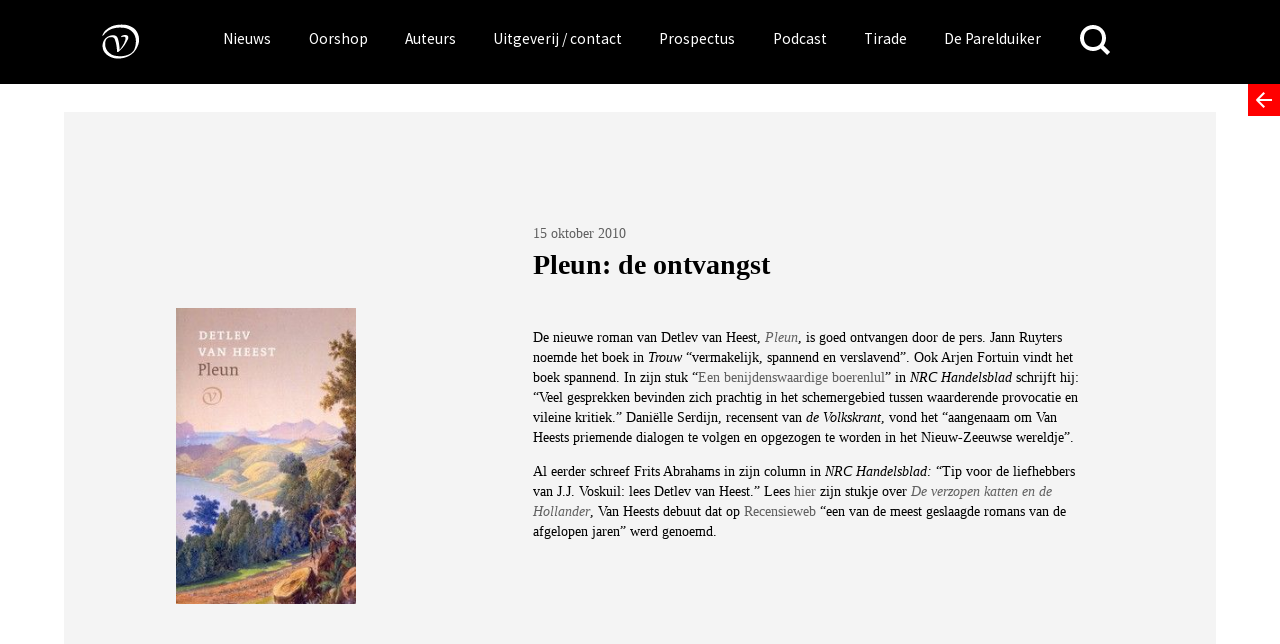

--- FILE ---
content_type: text/html; charset=UTF-8
request_url: https://www.vanoorschot.nl/pleun-de-ontvangst/
body_size: 23777
content:
<!DOCTYPE html>
<html lang="nl-NL" class="no-js no-svg">
<head>
<meta charset="UTF-8">
<meta name="viewport" content="width=device-width, initial-scale=1.0" />
<link rel="profile" href="http://gmpg.org/xfn/11">

<script async src="https://www.googletagmanager.com/gtag/js?id=UA-165917557-1"></script>
<script>
  window.dataLayer = window.dataLayer || [];
  function gtag(){dataLayer.push(arguments);}
  gtag('js', new Date());
  gtag('config', 'UA-165917557-1');
</script>



<link href="https://fonts.googleapis.com/css?family=Source+Sans+Pro" rel="stylesheet">
<meta name='robots' content='index, follow, max-image-preview:large, max-snippet:-1, max-video-preview:-1' />
	<style>img:is([sizes="auto" i], [sizes^="auto," i]) { contain-intrinsic-size: 3000px 1500px }</style>
	
	<!-- This site is optimized with the Yoast SEO plugin v26.4 - https://yoast.com/wordpress/plugins/seo/ -->
	<title>Pleun: de ontvangst &#183; Uitgeverij Van Oorschot</title>
	<link rel="canonical" href="https://www.vanoorschot.nl/pleun-de-ontvangst/" />
	<meta property="og:locale" content="nl_NL" />
	<meta property="og:type" content="article" />
	<meta property="og:title" content="Pleun: de ontvangst &#183; Uitgeverij Van Oorschot" />
	<meta property="og:description" content="De nieuwe roman van Detlev van Heest, Pleun, is goed ontvangen door de pers. Jann Ruyters noemde het boek in Trouw &ldquo;vermakelijk, spannend en verslavend&rdquo;. Ook Arjen Fortuin&nbsp;vindt het boek spannend. In zijn stuk &ldquo;Een benijdenswaardige boerenlul&rdquo; in NRC Handelsblad schrijft hij: &ldquo;Veel gesprekken bevinden zich prachtig in het schemergebied tussen waarderende provocatie en vileine... Lees verder" />
	<meta property="og:url" content="https://www.vanoorschot.nl/pleun-de-ontvangst/" />
	<meta property="og:site_name" content="Uitgeverij Van Oorschot" />
	<meta property="article:published_time" content="2010-10-15T07:21:57+00:00" />
	<meta property="article:modified_time" content="2019-07-04T08:36:00+00:00" />
	<meta property="og:image" content="https://www.vanoorschot.nl/wp-content/uploads/2019/06/2010-10-22_142104.jpg" />
	<meta property="og:image:width" content="200" />
	<meta property="og:image:height" content="329" />
	<meta property="og:image:type" content="image/jpeg" />
	<meta name="author" content="joost" />
	<meta name="twitter:card" content="summary_large_image" />
	<meta name="twitter:label1" content="Geschreven door" />
	<meta name="twitter:data1" content="joost" />
	<meta name="twitter:label2" content="Geschatte leestijd" />
	<meta name="twitter:data2" content="1 minuut" />
	<script type="application/ld+json" class="yoast-schema-graph">{"@context":"https://schema.org","@graph":[{"@type":"WebPage","@id":"https://www.vanoorschot.nl/pleun-de-ontvangst/","url":"https://www.vanoorschot.nl/pleun-de-ontvangst/","name":"Pleun: de ontvangst &#183; Uitgeverij Van Oorschot","isPartOf":{"@id":"https://www.vanoorschot.nl/#website"},"primaryImageOfPage":{"@id":"https://www.vanoorschot.nl/pleun-de-ontvangst/#primaryimage"},"image":{"@id":"https://www.vanoorschot.nl/pleun-de-ontvangst/#primaryimage"},"thumbnailUrl":"https://www.vanoorschot.nl/wp-content/uploads/2019/06/2010-10-22_142104.jpg","datePublished":"2010-10-15T07:21:57+00:00","dateModified":"2019-07-04T08:36:00+00:00","author":{"@id":"https://www.vanoorschot.nl/#/schema/person/c0ab8d7882253091aa78f271cb94f66d"},"breadcrumb":{"@id":"https://www.vanoorschot.nl/pleun-de-ontvangst/#breadcrumb"},"inLanguage":"nl-NL","potentialAction":[{"@type":"ReadAction","target":["https://www.vanoorschot.nl/pleun-de-ontvangst/"]}]},{"@type":"ImageObject","inLanguage":"nl-NL","@id":"https://www.vanoorschot.nl/pleun-de-ontvangst/#primaryimage","url":"https://www.vanoorschot.nl/wp-content/uploads/2019/06/2010-10-22_142104.jpg","contentUrl":"https://www.vanoorschot.nl/wp-content/uploads/2019/06/2010-10-22_142104.jpg","width":200,"height":329},{"@type":"BreadcrumbList","@id":"https://www.vanoorschot.nl/pleun-de-ontvangst/#breadcrumb","itemListElement":[{"@type":"ListItem","position":1,"name":"Home","item":"https://www.vanoorschot.nl/"},{"@type":"ListItem","position":2,"name":"Pleun: de ontvangst"}]},{"@type":"WebSite","@id":"https://www.vanoorschot.nl/#website","url":"https://www.vanoorschot.nl/","name":"Uitgeverij Van Oorschot","description":"","potentialAction":[{"@type":"SearchAction","target":{"@type":"EntryPoint","urlTemplate":"https://www.vanoorschot.nl/?s={search_term_string}"},"query-input":{"@type":"PropertyValueSpecification","valueRequired":true,"valueName":"search_term_string"}}],"inLanguage":"nl-NL"},{"@type":"Person","@id":"https://www.vanoorschot.nl/#/schema/person/c0ab8d7882253091aa78f271cb94f66d","name":"joost","url":"https://www.vanoorschot.nl/author/joost/"}]}</script>
	<!-- / Yoast SEO plugin. -->


<link rel="alternate" type="application/rss+xml" title="Uitgeverij Van Oorschot &raquo; Pleun: de ontvangst reacties feed" href="https://www.vanoorschot.nl/pleun-de-ontvangst/feed/" />
<script type="text/javascript">
/* <![CDATA[ */
window._wpemojiSettings = {"baseUrl":"https:\/\/s.w.org\/images\/core\/emoji\/16.0.1\/72x72\/","ext":".png","svgUrl":"https:\/\/s.w.org\/images\/core\/emoji\/16.0.1\/svg\/","svgExt":".svg","source":{"concatemoji":"https:\/\/www.vanoorschot.nl\/wp-includes\/js\/wp-emoji-release.min.js?ver=6.8.3"}};
/*! This file is auto-generated */
!function(s,n){var o,i,e;function c(e){try{var t={supportTests:e,timestamp:(new Date).valueOf()};sessionStorage.setItem(o,JSON.stringify(t))}catch(e){}}function p(e,t,n){e.clearRect(0,0,e.canvas.width,e.canvas.height),e.fillText(t,0,0);var t=new Uint32Array(e.getImageData(0,0,e.canvas.width,e.canvas.height).data),a=(e.clearRect(0,0,e.canvas.width,e.canvas.height),e.fillText(n,0,0),new Uint32Array(e.getImageData(0,0,e.canvas.width,e.canvas.height).data));return t.every(function(e,t){return e===a[t]})}function u(e,t){e.clearRect(0,0,e.canvas.width,e.canvas.height),e.fillText(t,0,0);for(var n=e.getImageData(16,16,1,1),a=0;a<n.data.length;a++)if(0!==n.data[a])return!1;return!0}function f(e,t,n,a){switch(t){case"flag":return n(e,"\ud83c\udff3\ufe0f\u200d\u26a7\ufe0f","\ud83c\udff3\ufe0f\u200b\u26a7\ufe0f")?!1:!n(e,"\ud83c\udde8\ud83c\uddf6","\ud83c\udde8\u200b\ud83c\uddf6")&&!n(e,"\ud83c\udff4\udb40\udc67\udb40\udc62\udb40\udc65\udb40\udc6e\udb40\udc67\udb40\udc7f","\ud83c\udff4\u200b\udb40\udc67\u200b\udb40\udc62\u200b\udb40\udc65\u200b\udb40\udc6e\u200b\udb40\udc67\u200b\udb40\udc7f");case"emoji":return!a(e,"\ud83e\udedf")}return!1}function g(e,t,n,a){var r="undefined"!=typeof WorkerGlobalScope&&self instanceof WorkerGlobalScope?new OffscreenCanvas(300,150):s.createElement("canvas"),o=r.getContext("2d",{willReadFrequently:!0}),i=(o.textBaseline="top",o.font="600 32px Arial",{});return e.forEach(function(e){i[e]=t(o,e,n,a)}),i}function t(e){var t=s.createElement("script");t.src=e,t.defer=!0,s.head.appendChild(t)}"undefined"!=typeof Promise&&(o="wpEmojiSettingsSupports",i=["flag","emoji"],n.supports={everything:!0,everythingExceptFlag:!0},e=new Promise(function(e){s.addEventListener("DOMContentLoaded",e,{once:!0})}),new Promise(function(t){var n=function(){try{var e=JSON.parse(sessionStorage.getItem(o));if("object"==typeof e&&"number"==typeof e.timestamp&&(new Date).valueOf()<e.timestamp+604800&&"object"==typeof e.supportTests)return e.supportTests}catch(e){}return null}();if(!n){if("undefined"!=typeof Worker&&"undefined"!=typeof OffscreenCanvas&&"undefined"!=typeof URL&&URL.createObjectURL&&"undefined"!=typeof Blob)try{var e="postMessage("+g.toString()+"("+[JSON.stringify(i),f.toString(),p.toString(),u.toString()].join(",")+"));",a=new Blob([e],{type:"text/javascript"}),r=new Worker(URL.createObjectURL(a),{name:"wpTestEmojiSupports"});return void(r.onmessage=function(e){c(n=e.data),r.terminate(),t(n)})}catch(e){}c(n=g(i,f,p,u))}t(n)}).then(function(e){for(var t in e)n.supports[t]=e[t],n.supports.everything=n.supports.everything&&n.supports[t],"flag"!==t&&(n.supports.everythingExceptFlag=n.supports.everythingExceptFlag&&n.supports[t]);n.supports.everythingExceptFlag=n.supports.everythingExceptFlag&&!n.supports.flag,n.DOMReady=!1,n.readyCallback=function(){n.DOMReady=!0}}).then(function(){return e}).then(function(){var e;n.supports.everything||(n.readyCallback(),(e=n.source||{}).concatemoji?t(e.concatemoji):e.wpemoji&&e.twemoji&&(t(e.twemoji),t(e.wpemoji)))}))}((window,document),window._wpemojiSettings);
/* ]]> */
</script>
<style id='wp-emoji-styles-inline-css' type='text/css'>

	img.wp-smiley, img.emoji {
		display: inline !important;
		border: none !important;
		box-shadow: none !important;
		height: 1em !important;
		width: 1em !important;
		margin: 0 0.07em !important;
		vertical-align: -0.1em !important;
		background: none !important;
		padding: 0 !important;
	}
</style>
<link rel='stylesheet' id='wp-block-library-css' href='https://www.vanoorschot.nl/wp-includes/css/dist/block-library/style.min.css?ver=6.8.3' type='text/css' media='all' />
<style id='classic-theme-styles-inline-css' type='text/css'>
/*! This file is auto-generated */
.wp-block-button__link{color:#fff;background-color:#32373c;border-radius:9999px;box-shadow:none;text-decoration:none;padding:calc(.667em + 2px) calc(1.333em + 2px);font-size:1.125em}.wp-block-file__button{background:#32373c;color:#fff;text-decoration:none}
</style>
<link rel='stylesheet' id='wp-components-css' href='https://www.vanoorschot.nl/wp-includes/css/dist/components/style.min.css?ver=6.8.3' type='text/css' media='all' />
<link rel='stylesheet' id='wp-preferences-css' href='https://www.vanoorschot.nl/wp-includes/css/dist/preferences/style.min.css?ver=6.8.3' type='text/css' media='all' />
<link rel='stylesheet' id='wp-block-editor-css' href='https://www.vanoorschot.nl/wp-includes/css/dist/block-editor/style.min.css?ver=6.8.3' type='text/css' media='all' />
<link rel='stylesheet' id='wp-reusable-blocks-css' href='https://www.vanoorschot.nl/wp-includes/css/dist/reusable-blocks/style.min.css?ver=6.8.3' type='text/css' media='all' />
<link rel='stylesheet' id='wp-patterns-css' href='https://www.vanoorschot.nl/wp-includes/css/dist/patterns/style.min.css?ver=6.8.3' type='text/css' media='all' />
<link rel='stylesheet' id='wp-editor-css' href='https://www.vanoorschot.nl/wp-includes/css/dist/editor/style.min.css?ver=6.8.3' type='text/css' media='all' />
<link rel='stylesheet' id='algori_pdf_viewer-cgb-style-css-css' href='https://www.vanoorschot.nl/wp-content/plugins/algori-pdf-viewer/dist/blocks.style.build.css' type='text/css' media='all' />
<style id='hollandsspoor-hs-block-cast-style-inline-css' type='text/css'>
ul.wp-block-hollandsspoor-hs-block-cast{list-style-type:none}ul.wp-block-hollandsspoor-hs-block-cast.is-grid{display:flex;flex-wrap:wrap;list-style:none;padding:0}@media(min-width:600px){ul.wp-block-hollandsspoor-hs-block-cast.columns-2 li{box-sizing:border-box;display:flex;flex-direction:column;justify-content:space-between;margin:0 1em 2em;width:calc(50% - 2em)}ul.wp-block-hollandsspoor-hs-block-cast.columns-3 li{box-sizing:border-box;width:calc(33.33333% - 4em)}.vo-podcast-player{width:100%!important}}.wp-block-hollandsspoor-hs-block-cast{background-color:#fff;color:#000;padding:2em 1em 1em}.wp-block-cast-item{box-shadow:0 0 32px 0 #ccc;margin:0 0 2em;padding:2em}.wp-block-cast-title a:link{font-size:1.5em;font-weight:700;text-decoration:none}.vo-podcast-player{margin:1em 0 0}

</style>
<style id='global-styles-inline-css' type='text/css'>
:root{--wp--preset--aspect-ratio--square: 1;--wp--preset--aspect-ratio--4-3: 4/3;--wp--preset--aspect-ratio--3-4: 3/4;--wp--preset--aspect-ratio--3-2: 3/2;--wp--preset--aspect-ratio--2-3: 2/3;--wp--preset--aspect-ratio--16-9: 16/9;--wp--preset--aspect-ratio--9-16: 9/16;--wp--preset--color--black: #000000;--wp--preset--color--cyan-bluish-gray: #abb8c3;--wp--preset--color--white: #ffffff;--wp--preset--color--pale-pink: #f78da7;--wp--preset--color--vivid-red: #cf2e2e;--wp--preset--color--luminous-vivid-orange: #ff6900;--wp--preset--color--luminous-vivid-amber: #fcb900;--wp--preset--color--light-green-cyan: #7bdcb5;--wp--preset--color--vivid-green-cyan: #00d084;--wp--preset--color--pale-cyan-blue: #8ed1fc;--wp--preset--color--vivid-cyan-blue: #0693e3;--wp--preset--color--vivid-purple: #9b51e0;--wp--preset--gradient--vivid-cyan-blue-to-vivid-purple: linear-gradient(135deg,rgba(6,147,227,1) 0%,rgb(155,81,224) 100%);--wp--preset--gradient--light-green-cyan-to-vivid-green-cyan: linear-gradient(135deg,rgb(122,220,180) 0%,rgb(0,208,130) 100%);--wp--preset--gradient--luminous-vivid-amber-to-luminous-vivid-orange: linear-gradient(135deg,rgba(252,185,0,1) 0%,rgba(255,105,0,1) 100%);--wp--preset--gradient--luminous-vivid-orange-to-vivid-red: linear-gradient(135deg,rgba(255,105,0,1) 0%,rgb(207,46,46) 100%);--wp--preset--gradient--very-light-gray-to-cyan-bluish-gray: linear-gradient(135deg,rgb(238,238,238) 0%,rgb(169,184,195) 100%);--wp--preset--gradient--cool-to-warm-spectrum: linear-gradient(135deg,rgb(74,234,220) 0%,rgb(151,120,209) 20%,rgb(207,42,186) 40%,rgb(238,44,130) 60%,rgb(251,105,98) 80%,rgb(254,248,76) 100%);--wp--preset--gradient--blush-light-purple: linear-gradient(135deg,rgb(255,206,236) 0%,rgb(152,150,240) 100%);--wp--preset--gradient--blush-bordeaux: linear-gradient(135deg,rgb(254,205,165) 0%,rgb(254,45,45) 50%,rgb(107,0,62) 100%);--wp--preset--gradient--luminous-dusk: linear-gradient(135deg,rgb(255,203,112) 0%,rgb(199,81,192) 50%,rgb(65,88,208) 100%);--wp--preset--gradient--pale-ocean: linear-gradient(135deg,rgb(255,245,203) 0%,rgb(182,227,212) 50%,rgb(51,167,181) 100%);--wp--preset--gradient--electric-grass: linear-gradient(135deg,rgb(202,248,128) 0%,rgb(113,206,126) 100%);--wp--preset--gradient--midnight: linear-gradient(135deg,rgb(2,3,129) 0%,rgb(40,116,252) 100%);--wp--preset--font-size--small: 13px;--wp--preset--font-size--medium: 20px;--wp--preset--font-size--large: 36px;--wp--preset--font-size--x-large: 42px;--wp--preset--spacing--20: 0.44rem;--wp--preset--spacing--30: 0.67rem;--wp--preset--spacing--40: 1rem;--wp--preset--spacing--50: 1.5rem;--wp--preset--spacing--60: 2.25rem;--wp--preset--spacing--70: 3.38rem;--wp--preset--spacing--80: 5.06rem;--wp--preset--shadow--natural: 6px 6px 9px rgba(0, 0, 0, 0.2);--wp--preset--shadow--deep: 12px 12px 50px rgba(0, 0, 0, 0.4);--wp--preset--shadow--sharp: 6px 6px 0px rgba(0, 0, 0, 0.2);--wp--preset--shadow--outlined: 6px 6px 0px -3px rgba(255, 255, 255, 1), 6px 6px rgba(0, 0, 0, 1);--wp--preset--shadow--crisp: 6px 6px 0px rgba(0, 0, 0, 1);}:where(.is-layout-flex){gap: 0.5em;}:where(.is-layout-grid){gap: 0.5em;}body .is-layout-flex{display: flex;}.is-layout-flex{flex-wrap: wrap;align-items: center;}.is-layout-flex > :is(*, div){margin: 0;}body .is-layout-grid{display: grid;}.is-layout-grid > :is(*, div){margin: 0;}:where(.wp-block-columns.is-layout-flex){gap: 2em;}:where(.wp-block-columns.is-layout-grid){gap: 2em;}:where(.wp-block-post-template.is-layout-flex){gap: 1.25em;}:where(.wp-block-post-template.is-layout-grid){gap: 1.25em;}.has-black-color{color: var(--wp--preset--color--black) !important;}.has-cyan-bluish-gray-color{color: var(--wp--preset--color--cyan-bluish-gray) !important;}.has-white-color{color: var(--wp--preset--color--white) !important;}.has-pale-pink-color{color: var(--wp--preset--color--pale-pink) !important;}.has-vivid-red-color{color: var(--wp--preset--color--vivid-red) !important;}.has-luminous-vivid-orange-color{color: var(--wp--preset--color--luminous-vivid-orange) !important;}.has-luminous-vivid-amber-color{color: var(--wp--preset--color--luminous-vivid-amber) !important;}.has-light-green-cyan-color{color: var(--wp--preset--color--light-green-cyan) !important;}.has-vivid-green-cyan-color{color: var(--wp--preset--color--vivid-green-cyan) !important;}.has-pale-cyan-blue-color{color: var(--wp--preset--color--pale-cyan-blue) !important;}.has-vivid-cyan-blue-color{color: var(--wp--preset--color--vivid-cyan-blue) !important;}.has-vivid-purple-color{color: var(--wp--preset--color--vivid-purple) !important;}.has-black-background-color{background-color: var(--wp--preset--color--black) !important;}.has-cyan-bluish-gray-background-color{background-color: var(--wp--preset--color--cyan-bluish-gray) !important;}.has-white-background-color{background-color: var(--wp--preset--color--white) !important;}.has-pale-pink-background-color{background-color: var(--wp--preset--color--pale-pink) !important;}.has-vivid-red-background-color{background-color: var(--wp--preset--color--vivid-red) !important;}.has-luminous-vivid-orange-background-color{background-color: var(--wp--preset--color--luminous-vivid-orange) !important;}.has-luminous-vivid-amber-background-color{background-color: var(--wp--preset--color--luminous-vivid-amber) !important;}.has-light-green-cyan-background-color{background-color: var(--wp--preset--color--light-green-cyan) !important;}.has-vivid-green-cyan-background-color{background-color: var(--wp--preset--color--vivid-green-cyan) !important;}.has-pale-cyan-blue-background-color{background-color: var(--wp--preset--color--pale-cyan-blue) !important;}.has-vivid-cyan-blue-background-color{background-color: var(--wp--preset--color--vivid-cyan-blue) !important;}.has-vivid-purple-background-color{background-color: var(--wp--preset--color--vivid-purple) !important;}.has-black-border-color{border-color: var(--wp--preset--color--black) !important;}.has-cyan-bluish-gray-border-color{border-color: var(--wp--preset--color--cyan-bluish-gray) !important;}.has-white-border-color{border-color: var(--wp--preset--color--white) !important;}.has-pale-pink-border-color{border-color: var(--wp--preset--color--pale-pink) !important;}.has-vivid-red-border-color{border-color: var(--wp--preset--color--vivid-red) !important;}.has-luminous-vivid-orange-border-color{border-color: var(--wp--preset--color--luminous-vivid-orange) !important;}.has-luminous-vivid-amber-border-color{border-color: var(--wp--preset--color--luminous-vivid-amber) !important;}.has-light-green-cyan-border-color{border-color: var(--wp--preset--color--light-green-cyan) !important;}.has-vivid-green-cyan-border-color{border-color: var(--wp--preset--color--vivid-green-cyan) !important;}.has-pale-cyan-blue-border-color{border-color: var(--wp--preset--color--pale-cyan-blue) !important;}.has-vivid-cyan-blue-border-color{border-color: var(--wp--preset--color--vivid-cyan-blue) !important;}.has-vivid-purple-border-color{border-color: var(--wp--preset--color--vivid-purple) !important;}.has-vivid-cyan-blue-to-vivid-purple-gradient-background{background: var(--wp--preset--gradient--vivid-cyan-blue-to-vivid-purple) !important;}.has-light-green-cyan-to-vivid-green-cyan-gradient-background{background: var(--wp--preset--gradient--light-green-cyan-to-vivid-green-cyan) !important;}.has-luminous-vivid-amber-to-luminous-vivid-orange-gradient-background{background: var(--wp--preset--gradient--luminous-vivid-amber-to-luminous-vivid-orange) !important;}.has-luminous-vivid-orange-to-vivid-red-gradient-background{background: var(--wp--preset--gradient--luminous-vivid-orange-to-vivid-red) !important;}.has-very-light-gray-to-cyan-bluish-gray-gradient-background{background: var(--wp--preset--gradient--very-light-gray-to-cyan-bluish-gray) !important;}.has-cool-to-warm-spectrum-gradient-background{background: var(--wp--preset--gradient--cool-to-warm-spectrum) !important;}.has-blush-light-purple-gradient-background{background: var(--wp--preset--gradient--blush-light-purple) !important;}.has-blush-bordeaux-gradient-background{background: var(--wp--preset--gradient--blush-bordeaux) !important;}.has-luminous-dusk-gradient-background{background: var(--wp--preset--gradient--luminous-dusk) !important;}.has-pale-ocean-gradient-background{background: var(--wp--preset--gradient--pale-ocean) !important;}.has-electric-grass-gradient-background{background: var(--wp--preset--gradient--electric-grass) !important;}.has-midnight-gradient-background{background: var(--wp--preset--gradient--midnight) !important;}.has-small-font-size{font-size: var(--wp--preset--font-size--small) !important;}.has-medium-font-size{font-size: var(--wp--preset--font-size--medium) !important;}.has-large-font-size{font-size: var(--wp--preset--font-size--large) !important;}.has-x-large-font-size{font-size: var(--wp--preset--font-size--x-large) !important;}
:where(.wp-block-post-template.is-layout-flex){gap: 1.25em;}:where(.wp-block-post-template.is-layout-grid){gap: 1.25em;}
:where(.wp-block-columns.is-layout-flex){gap: 2em;}:where(.wp-block-columns.is-layout-grid){gap: 2em;}
:root :where(.wp-block-pullquote){font-size: 1.5em;line-height: 1.6;}
</style>
<link rel='stylesheet' id='upcoming-styles-css' href='https://www.vanoorschot.nl/wp-content/plugins/woocommerce-upcoming-product/css/style.css?ver=20260121' type='text/css' media='all' />
<style id='woocommerce-inline-inline-css' type='text/css'>
.woocommerce form .form-row .required { visibility: visible; }
</style>
<link rel='stylesheet' id='brands-styles-css' href='https://www.vanoorschot.nl/wp-content/plugins/woocommerce/assets/css/brands.css?ver=10.3.7' type='text/css' media='all' />
<link rel='stylesheet' id='default-css' href='https://www.vanoorschot.nl/wp-content/themes/vanoorschot/css/default.css?ver=6.8.3' type='text/css' media='all' />
<link rel='stylesheet' id='royal-slider-style-css' href='https://www.vanoorschot.nl/wp-content/themes/vanoorschot/css/royalslider.css?ver=6.8.3' type='text/css' media='all' />
<link rel='stylesheet' id='royal-slider-skin-css' href='https://www.vanoorschot.nl/wp-content/themes/vanoorschot/css/rs-van-oorschot.css?ver=6.8.3' type='text/css' media='all' />
<link rel='stylesheet' id='mollie-applepaydirect-css' href='https://www.vanoorschot.nl/wp-content/plugins/mollie-payments-for-woocommerce/public/css/mollie-applepaydirect.min.css?ver=1764073033' type='text/css' media='screen' />
<link rel='stylesheet' id='newsletter-css' href='https://www.vanoorschot.nl/wp-content/plugins/newsletter/style.css?ver=9.0.8' type='text/css' media='all' />
<script type="text/javascript" id="wpml-cookie-js-extra">
/* <![CDATA[ */
var wpml_cookies = {"wp-wpml_current_language":{"value":"nl","expires":1,"path":"\/"}};
var wpml_cookies = {"wp-wpml_current_language":{"value":"nl","expires":1,"path":"\/"}};
/* ]]> */
</script>
<script type="text/javascript" src="https://www.vanoorschot.nl/wp-content/plugins/sitepress-multilingual-cms/res/js/cookies/language-cookie.js?ver=485900" id="wpml-cookie-js" defer="defer" data-wp-strategy="defer"></script>
<script type="text/javascript" src="https://www.vanoorschot.nl/wp-includes/js/jquery/jquery.min.js?ver=3.7.1" id="jquery-core-js"></script>
<script type="text/javascript" src="https://www.vanoorschot.nl/wp-includes/js/jquery/jquery-migrate.min.js?ver=3.4.1" id="jquery-migrate-js"></script>
<script type="text/javascript" src="https://www.vanoorschot.nl/wp-content/plugins/dbnl/js/dbnl.js?ver=6.8.3" id="dbnl-script-js"></script>
<script type="text/javascript" src="https://www.vanoorschot.nl/wp-content/themes/vanoorschot/js-prod/vanoorschot.min.js?ver=1" id="van-oorschot-js"></script>
<script type="text/javascript" id="tirade-frontend-js-extra">
/* <![CDATA[ */
var ajaxedtirade = {"ajax_url":"https:\/\/www.vanoorschot.nl\/wp-admin\/admin-ajax.php"};
/* ]]> */
</script>
<script type="text/javascript" src="https://www.vanoorschot.nl/wp-content/plugins/tirade/js/tirade.js?ver=1.0" id="tirade-frontend-js"></script>
<script type="text/javascript" src="https://www.vanoorschot.nl/wp-content/plugins/woocommerce/assets/js/jquery-blockui/jquery.blockUI.min.js?ver=2.7.0-wc.10.3.7" id="wc-jquery-blockui-js" defer="defer" data-wp-strategy="defer"></script>
<script type="text/javascript" id="wc-add-to-cart-js-extra">
/* <![CDATA[ */
var wc_add_to_cart_params = {"ajax_url":"\/wp-admin\/admin-ajax.php","wc_ajax_url":"\/?wc-ajax=%%endpoint%%","i18n_view_cart":"Bekijk winkelwagen","cart_url":"https:\/\/www.vanoorschot.nl\/checkout\/","is_cart":"","cart_redirect_after_add":"yes"};
/* ]]> */
</script>
<script type="text/javascript" src="https://www.vanoorschot.nl/wp-content/plugins/woocommerce/assets/js/frontend/add-to-cart.min.js?ver=10.3.7" id="wc-add-to-cart-js" defer="defer" data-wp-strategy="defer"></script>
<script type="text/javascript" src="https://www.vanoorschot.nl/wp-content/plugins/woocommerce/assets/js/js-cookie/js.cookie.min.js?ver=2.1.4-wc.10.3.7" id="wc-js-cookie-js" defer="defer" data-wp-strategy="defer"></script>
<script type="text/javascript" id="woocommerce-js-extra">
/* <![CDATA[ */
var woocommerce_params = {"ajax_url":"\/wp-admin\/admin-ajax.php","wc_ajax_url":"\/?wc-ajax=%%endpoint%%","i18n_password_show":"Wachtwoord weergeven","i18n_password_hide":"Wachtwoord verbergen"};
/* ]]> */
</script>
<script type="text/javascript" src="https://www.vanoorschot.nl/wp-content/plugins/woocommerce/assets/js/frontend/woocommerce.min.js?ver=10.3.7" id="woocommerce-js" defer="defer" data-wp-strategy="defer"></script>
<script type="text/javascript" id="my_loadmore-js-extra">
/* <![CDATA[ */
var misha_loadmore_params = {"ajaxurl":"https:\/\/www.vanoorschot.nl\/wp-admin\/admin-ajax.php","posts":"{\"post_type\":\"post\",\"posts_per_page\":4,\"post__not_in\":[244018],\"category_name\":\"nieuws\",\"tag__in\":[565,602,617,637],\"error\":\"\",\"m\":\"\",\"p\":0,\"post_parent\":\"\",\"subpost\":\"\",\"subpost_id\":\"\",\"attachment\":\"\",\"attachment_id\":0,\"name\":\"\",\"pagename\":\"\",\"page_id\":0,\"second\":\"\",\"minute\":\"\",\"hour\":\"\",\"day\":0,\"monthnum\":0,\"year\":0,\"w\":0,\"tag\":\"\",\"cat\":19,\"tag_id\":565,\"author\":\"\",\"author_name\":\"\",\"feed\":\"\",\"tb\":\"\",\"paged\":0,\"meta_key\":\"\",\"meta_value\":\"\",\"preview\":\"\",\"s\":\"\",\"sentence\":\"\",\"title\":\"\",\"fields\":\"all\",\"menu_order\":\"\",\"embed\":\"\",\"category__in\":[],\"category__not_in\":[],\"category__and\":[],\"post__in\":[],\"post_name__in\":[],\"tag__not_in\":[],\"tag__and\":[],\"tag_slug__in\":[],\"tag_slug__and\":[],\"post_parent__in\":[],\"post_parent__not_in\":[],\"author__in\":[],\"author__not_in\":[],\"search_columns\":[],\"ignore_sticky_posts\":false,\"suppress_filters\":false,\"cache_results\":true,\"update_post_term_cache\":true,\"update_menu_item_cache\":false,\"lazy_load_term_meta\":true,\"update_post_meta_cache\":true,\"nopaging\":false,\"comments_per_page\":\"50\",\"no_found_rows\":false,\"order\":\"DESC\"}","current_page":"1","max_page":"0"};
/* ]]> */
</script>
<script type="text/javascript" src="https://www.vanoorschot.nl/wp-content/themes/vanoorschot/js-prod/myloadmore.js?ver=6.8.3" id="my_loadmore-js"></script>
<link rel="https://api.w.org/" href="https://www.vanoorschot.nl/wp-json/" /><link rel="alternate" title="JSON" type="application/json" href="https://www.vanoorschot.nl/wp-json/wp/v2/posts/244018" /><link rel="EditURI" type="application/rsd+xml" title="RSD" href="https://www.vanoorschot.nl/xmlrpc.php?rsd" />
<meta name="generator" content="WordPress 6.8.3" />
<meta name="generator" content="WooCommerce 10.3.7" />
<link rel='shortlink' href='https://www.vanoorschot.nl/?p=244018' />
<link rel="alternate" title="oEmbed (JSON)" type="application/json+oembed" href="https://www.vanoorschot.nl/wp-json/oembed/1.0/embed?url=https%3A%2F%2Fwww.vanoorschot.nl%2Fpleun-de-ontvangst%2F" />
<link rel="alternate" title="oEmbed (XML)" type="text/xml+oembed" href="https://www.vanoorschot.nl/wp-json/oembed/1.0/embed?url=https%3A%2F%2Fwww.vanoorschot.nl%2Fpleun-de-ontvangst%2F&#038;format=xml" />
<meta name="generator" content="WPML ver:4.8.5 stt:37,1;" />
	<noscript><style>.woocommerce-product-gallery{ opacity: 1 !important; }</style></noscript>
	<link rel="icon" href="https://www.vanoorschot.nl/wp-content/uploads/2021/03/cropped-vignet-Linkedin-scaled-1-32x32.jpg" sizes="32x32" />
<link rel="icon" href="https://www.vanoorschot.nl/wp-content/uploads/2021/03/cropped-vignet-Linkedin-scaled-1-192x192.jpg" sizes="192x192" />
<link rel="apple-touch-icon" href="https://www.vanoorschot.nl/wp-content/uploads/2021/03/cropped-vignet-Linkedin-scaled-1-180x180.jpg" />
<meta name="msapplication-TileImage" content="https://www.vanoorschot.nl/wp-content/uploads/2021/03/cropped-vignet-Linkedin-scaled-1-270x270.jpg" />
				<style type="text/css" id="c4wp-checkout-css">
					.woocommerce-checkout .c4wp_captcha_field {
						margin-bottom: 10px;
						margin-top: 15px;
						position: relative;
						display: inline-block;
					}
				</style>
							<style type="text/css" id="c4wp-v3-lp-form-css">
				.login #login, .login #lostpasswordform {
					min-width: 350px !important;
				}
				.wpforms-field-c4wp iframe {
					width: 100% !important;
				}
			</style>
			</head>

<body class="wp-singular post-template-default single single-post postid-244018 single-format-standard wp-theme-vanoorschot theme-vanoorschot woocommerce-no-js desktop">
<style>
	/* styled here to prevent flash during css loading */
	ul#hoofd-menu .sub-menu {
		display: none;
	}
	button.menu-toggle {
		display:none;
	}

</style>
<div id="page" class="site">
	<a class="skip-link screen-reader-text" href="#content">Skip to content</a>
	<header id="masthead" class="site-header" role="banner">
		<div class="wrap">
			<div class="header-menu-container uitvullen">

			<div class="header-left">
			<a class="home" href="https://www.vanoorschot.nl/" rel="home" aria-label="Naar de voorpagina">
			<div class="header-vignet-container"><svg version="1.1" id="header-vignet" class="header-vignet" xmlns="http://www.w3.org/2000/svg" xmlns:xlink="http://www.w3.org/1999/xlink" x="0px" y="0px"
		width="1584px" height="1536px" viewBox="0 0 1584 1536" enable-background="new 0 0 1584 1536" xml:space="preserve">
		<path d="M294,588c12,12,16.718,5.076,30-12c126-162,288-216,474-216 c144,0,240,30,318,96c84.457,71.463,126,180,126,282c0,42-3.881,206.528-84,300c-72,84-216,132-348,132s-228-12-318-90
		S372,918,372,822c0-72,19.696-123.757,60-156c30-24,60-36,114-36c10.848,0,23.875,0,37.767,3.939
		c9.16,2.598,18.696,6.908,28.233,14.061c24,18,30,24,48,90s24,72,36,162c10.43,78.226,12,102,12,144c0,6,6,6,18,6s17.481-0.568,24-6
		c36-30,72-60,126-126s103.117-152.235,138-222c12-24,12-48,12-60c0-36-24-66-84-66c-48,0-87.75,10-114,36c-12.057,11.942-6,12,0,18
		s8.25,8.75,12,6c13.685-10.036,42-12,60-12c12,0,36,6,42,18c0,0,6,6,6,24c0,24-6,48-12,66c-20.436,61.306-36,96-84,168
		c-24,36-54,78-60,84c-4.243,4.243-12,0-12,0s-1.621-35.825-6-84c-6-66-14.027-119.405-36-198c-10.607-37.942-22.467-70.686-45-90
		c-21-18-65.466-30-93-30c-54,0-134.58,15.627-198,72c-54,48-93.62,108.204-102,192c-6,60,4.851,126.511,24,168
		c36,78,102,138,192,180s150,48,228,48c90,0,210-24,288-66c66.193-35.643,112-69,166-129s113.05-177.302,127-261c6-36,13-150-23-234
		c-54-126-113.646-174.76-216-222c-78-36-138-48-246-48c-78,0-199.188,9.383-294,54c-102,48-186,120-216,174S288,582,294,588z"/>
		</svg></div>			</a>
			</div><!-- .header-left -->

							<div class="navigation-hoofd-menu">
					<nav id="site-navigation" class="main-navigation" role="navigation" aria-label="Top Menu">
					<div class="menu-hoofdmenu-container"><ul id="hoofd-menu" class="menu"><li id="menu-item-248615" class="menu-item menu-item-type-taxonomy menu-item-object-category current-post-ancestor current-menu-parent current-post-parent menu-item-248615"><a href="https://www.vanoorschot.nl/category/nieuws/">Nieuws</a></li>
<li id="menu-item-248616" class="menu-item menu-item-type-post_type menu-item-object-page menu-item-248616"><a href="https://www.vanoorschot.nl/oorshop/">Oorshop</a></li>
<li id="menu-item-246626" class="auteurslijst menu-item menu-item-type-post_type_archive menu-item-object-oorschot_writer menu-item-246626"><a href="https://www.vanoorschot.nl/writers/">Auteurs</a></li>
<li id="menu-item-248617" class="menu-item menu-item-type-post_type menu-item-object-post menu-item-has-children menu-item-248617"><a href="https://www.vanoorschot.nl/contact/">Uitgeverij / contact</a>
<ul class="sub-menu">
	<li id="menu-item-249032" class="menu-item menu-item-type-post_type menu-item-object-post menu-item-249032"><a href="https://www.vanoorschot.nl/wie-zijn-wij/">Wie zijn wij</a></li>
	<li id="menu-item-246619" class="menu-item menu-item-type-post_type menu-item-object-page menu-item-246619"><a href="https://www.vanoorschot.nl/rights/">Rights</a></li>
	<li id="menu-item-249025" class="menu-item menu-item-type-post_type menu-item-object-post menu-item-249025"><a href="https://www.vanoorschot.nl/manuscripten/">Manuscripten</a></li>
	<li id="menu-item-221631" class="menu-item menu-item-type-taxonomy menu-item-object-category menu-item-221631"><a href="https://www.vanoorschot.nl/category/over-van-oorschot/">Geschiedenis</a></li>
	<li id="menu-item-249154" class="menu-item menu-item-type-post_type menu-item-object-post menu-item-249154"><a href="https://www.vanoorschot.nl/literaire-prijzen/">Literaire prijzen</a></li>
</ul>
</li>
<li id="menu-item-375443" class="menu-item menu-item-type-post_type menu-item-object-post menu-item-has-children menu-item-375443"><a href="https://www.vanoorschot.nl/voorjaarsaanbieding-2026/">Prospectus</a>
<ul class="sub-menu">
	<li id="menu-item-375442" class="menu-item menu-item-type-post_type menu-item-object-post menu-item-375442"><a href="https://www.vanoorschot.nl/voorjaarsaanbieding-2026/">Voorjaarsaanbieding 2026</a></li>
	<li id="menu-item-368377" class="menu-item menu-item-type-post_type menu-item-object-post menu-item-368377"><a href="https://www.vanoorschot.nl/najaarsaanbieding-2025/">Najaarsaanbieding 2025</a></li>
	<li id="menu-item-364905" class="menu-item menu-item-type-post_type menu-item-object-post menu-item-364905"><a href="https://www.vanoorschot.nl/zomeraanbieding-2025/">Zomeraanbieding 2025</a></li>
	<li id="menu-item-360124" class="menu-item menu-item-type-post_type menu-item-object-post menu-item-360124"><a href="https://www.vanoorschot.nl/voorjaarsaanbieding-2025/">Voorjaarsaanbieding 2025</a></li>
	<li id="menu-item-354237" class="menu-item menu-item-type-post_type menu-item-object-post menu-item-354237"><a href="https://www.vanoorschot.nl/najaarsaanbieding-2024/">Najaarsaanbieding 2024</a></li>
	<li id="menu-item-350902" class="menu-item menu-item-type-post_type menu-item-object-post menu-item-350902"><a href="https://www.vanoorschot.nl/zomeraanbieding-2024/">Zomeraanbieding 2024</a></li>
</ul>
</li>
<li id="menu-item-312346" class="menu-item menu-item-type-post_type menu-item-object-page menu-item-312346"><a href="https://www.vanoorschot.nl/podcast/">Podcast</a></li>
<li id="menu-item-249050" class="menu-item menu-item-type-custom menu-item-object-custom menu-item-has-children menu-item-249050"><a href="http://vanoorschot.nl/tirade-blog">Tirade</a>
<ul class="sub-menu">
	<li id="menu-item-261403" class="menu-item menu-item-type-custom menu-item-object-custom menu-item-261403"><a href="https://vanoorschot.nl/tirade-blog">Blog</a></li>
	<li id="menu-item-261402" class="menu-item menu-item-type-custom menu-item-object-custom menu-item-261402"><a href="https://vanoorschot.nl/tirade">Tijdschrift</a></li>
	<li id="menu-item-270627" class="menu-item menu-item-type-post_type menu-item-object-page menu-item-270627"><a href="https://www.vanoorschot.nl/abonneren/">Abonneren</a></li>
	<li id="menu-item-305039" class="menu-item menu-item-type-post_type_archive menu-item-object-dbnl menu-item-305039"><a href="https://www.vanoorschot.nl/dbnl/">Archief</a></li>
	<li id="menu-item-270630" class="menu-item menu-item-type-post_type menu-item-object-page menu-item-270630"><a href="https://www.vanoorschot.nl/redactie/">Over Tirade</a></li>
	<li id="menu-item-270634" class="menu-item menu-item-type-post_type menu-item-object-page menu-item-270634"><a href="https://www.vanoorschot.nl/inzenden/">Inzenden</a></li>
</ul>
</li>
<li id="menu-item-306514" class="menu-item menu-item-type-post_type menu-item-object-page menu-item-306514"><a href="https://www.vanoorschot.nl/de-parelduiker/">De Parelduiker</a></li>
</ul></div>					
					</nav><!-- #site-navigation -->
				</div><!-- .navigation-top -->

							<div class="header-right">
							<div class="navigation-extra-menu">
					<nav id="extra-navigation" class="extra-navigation" aria-label="Extra Menu">
										</nav><!-- #extra-navigation -->
				</div>
							<form role="search" method="get" class="search-form main-search" action="https://www.vanoorschot.nl/">
					<label for="search-in-header">
						<span class="screen-reader-text" style="color: #ffffff;">Search for:</span>
						<input type="search" class="search-field" placeholder="Zoeken &hellip;" style="" value="" name="s" title="Zoekterm invullen" />
					</label>
					<button id="search-in-header" type="submit" class="search-submit" aria-label="Zoeken" ><svg version="1.1" id="looking-glass-1" class="looking-glass" xmlns="http://www.w3.org/2000/svg" xmlns:xlink="http://www.w3.org/1999/xlink" x="0px" y="0px"
	 width="34px" height="34px" viewBox="0 0 34 34" enable-background="new 0 0 34 34" xml:space="preserve">
	<path fill="#ffffff" d="M15,16 M32,33"/>
	<path fill="#ffffff" d="M24,7"/>
	<g>
		<path fill="#ffffff" d="M2,16c0,7.18,5.82,13,13,13c2.824,0,5.429-0.91,7.561-2.439L29,33l3-3l-6.439-6.439
		C27.09,21.429,28,18.824,28,16c0-7.18-5.82-13-13-13S2,8.82,2,16z"/>
		<path fill="#000000" d="M6,16c0,5.523,3.477,9,9,9s9-3.477,9-9s-3.477-9-9-9S6,10.477,6,16z"/>
	</g>
	</svg></button>
									</form>
				<div class="header-cart-container"></div>
			</div><!-- .header-right -->

			</div><!-- .header-menu-container -->

						<button class="menu-toggle" aria-controls="hoofd-menu" aria-expanded="false" aria-label="Toon mobiel menu">
				<svg aria-hidden='true' focusable='false' data-prefix='fas' data-icon='bars' class='svg-inline--fa fa-bars fa-w-14' role='img' xmlns='http://www.w3.org/2000/svg' viewBox='0 0 448 512'><path fill='currentColor' d='M16 132h416c8.837 0 16-7.163 16-16V76c0-8.837-7.163-16-16-16H16C7.163 60 0 67.163 0 76v40c0 8.837 7.163 16 16 16zm0 160h416c8.837 0 16-7.163 16-16v-40c0-8.837-7.163-16-16-16H16c-8.837 0-16 7.163-16 16v40c0 8.837 7.163 16 16 16zm0 160h416c8.837 0 16-7.163 16-16v-40c0-8.837-7.163-16-16-16H16c-8.837 0-16 7.163-16 16v40c0 8.837 7.163 16 16 16z'></path></svg>			</button>

		</div><!-- .wrap -->
	</header><!-- #masthead -->
		<div class="site-content-contain">
		<div id="content" class="site-content"> 
<div class="single wrap">
	<div id="primary" class="content-area">
		<main id="main" class="site-main" role="main">
			<article id="post-244018" class="single post-244018 post type-post status-publish format-standard has-post-thumbnail hentry category-nieuws tag-arjen-fortuin tag-detlev-van-heest tag-frits-abrahams tag-j-j-voskuil">
	
	
			<div class="post-thumbnail">
				<div class="coupled-img img-portrait">
		<a href="https://www.vanoorschot.nl/pleun-de-ontvangst/">
					<img src="https://www.vanoorschot.nl/wp-content/uploads/2019/06/2010-10-22_142104.jpg" alt=""/>
		</a>
		</div>
			</div><!-- .post-thumbnail -->
		<div class="single-entry">
	<header class="entry-header">
		<div class="entry-meta"><span class="screen-reader-text">Posted on</span> <a href="https://www.vanoorschot.nl/pleun-de-ontvangst/" rel="bookmark"><time class="updated" datetime="2010-10-15T08:21:57+01:00">15 oktober 2010</time></a></div><!-- .entry-meta --><h1 class="entry-title">Pleun: de ontvangst</h1>	</header><!-- .entry-header -->


	<div class="entry-content">
		<p>De nieuwe roman van Detlev van Heest, <em><a href="/oorshop/pleun-2/">Pleun</a></em>, is goed ontvangen door de pers. Jann Ruyters noemde het boek in <em>Trouw</em> &ldquo;vermakelijk, spannend en verslavend&rdquo;. Ook Arjen Fortuin&nbsp;vindt het boek spannend. In zijn stuk &ldquo;<a target="_blank" href="http://www.nrcboeken.nl/recensie/een-benijdenswaardige-boerenlul" rel="noopener noreferrer">Een benijdenswaardige boerenlul</a>&rdquo; in <em>NRC Handelsblad</em> schrijft hij: &ldquo;Veel gesprekken bevinden zich prachtig in het schemergebied tussen waarderende provocatie en vileine kritiek.&rdquo; Dani&euml;lle Serdijn, recensent van <em>de Volkskrant</em>,&nbsp;vond het &ldquo;aangenaam om Van Heests priemende dialogen te volgen en opgezogen te worden in het Nieuw-Zeeuwse wereldje&rdquo;.</p>
<p>Al eerder schreef Frits Abrahams in zijn column in <em>NRC Handelsblad: </em>&ldquo;Tip voor de liefhebbers van J.J. Voskuil: lees Detlev van Heest.&rdquo; Lees <a target="_blank" href="http://weblogs.nrc.nl/dag/2010/10/14/compassie/" rel="noopener noreferrer">hier </a>zijn stukje over <em><a target="_blank" href="/oorshop/de-verzopen-katten-en-de-hollander/" rel="noopener noreferrer">De verzopen katten en de Hollander</a></em>, Van Heests debuut dat op <a target="_blank" href="http://www.recensieweb.nl/recensie/3344/Observaties+als+bonbons.html" rel="noopener noreferrer">Recensieweb</a> &ldquo;een van de meest geslaagde romans van de afgelopen jaren&rdquo; werd genoemd.</p>
	</div><!-- .entry-content -->
	

	</div><!-- .single-entry -->

	
</article><!-- #post-## -->

		</main><!-- #main -->
	</div><!-- #primary -->
	</div><!-- .wrap -->


    <div class="front-page-news vo-infinite">
    
<article id="post-244531" class="post-244531 post type-post status-publish format-standard hentry category-nieuws tag-detlev-van-heest tag-martin-michael-driessen" >
	<div class="tekst">
	<header class="entry-header">
        <a href="https://www.vanoorschot.nl/twee-nieuwe-bibliofiele-uitgaven-bij-de-hof-van-jan/" rel="bookmark">
            <h2 class="entry-title">Twee nieuwe bibliofiele uitgaven bij de Hof van Jan</h2>        </a>
			</header><!-- .entry-header -->
	<div class="entry-content">
		<p>Martin Michael Driessen is een veelzijdig schrijver. De roman, de novelle, het korte verhaal: hij is een virtuoos in elk genre. In het verhaal Enigma neemt hij de lezer mee naar het Frankrijk van het begin van de negentiende eeuw. Zullen de knapste jongen en het mooiste meisje van het land de door eenieder verhoopte&#8230; <a class="more-link" href="https://www.vanoorschot.nl/twee-nieuwe-bibliofiele-uitgaven-bij-de-hof-van-jan/">Lees verder <span class="read-more-arrow"></span></a></p>
	</div><!-- .entry-content -->
		</div>

</article><!-- #post-## -->
<article id="post-241707" class="post-241707 post type-post status-publish format-standard has-post-thumbnail hentry category-nieuws tag-arjen-fortuin tag-koen-hilberdink" >
		<div class="coupled-img img-portrait">
		<a href="https://www.vanoorschot.nl/boekpresentatie-biografie-johan-polak/">
					<img src="https://www.vanoorschot.nl/wp-content/uploads/2019/06/image-2017-04-19.jpg" alt=""/>
		</a>
		</div>
		<div class="tekst">
	<header class="entry-header">
        <a href="https://www.vanoorschot.nl/boekpresentatie-biografie-johan-polak/" rel="bookmark">
            <h2 class="entry-title">Boekpresentatie biografie Johan Polak</h2>        </a>
			</header><!-- .entry-header -->
	<div class="entry-content">
		<p>Johan Polak (1928-1992) werd bekend als uitgever, schrijver, columnist, maar ook als homo-emancipator. Hij richtte zowel uitgeverij Polak &amp; Van Gennek op als de Athenaeum Boekhandel. 30 mei is de presentatie van de biografie J.B.W.P. Het leven van Johan Polak, waarin Koen Hilberdink het leven van Polak heeft opgetekend. Deze feestelijke avond staat in het&#8230; <a class="more-link" href="https://www.vanoorschot.nl/boekpresentatie-biografie-johan-polak/">Lees verder <span class="read-more-arrow"></span></a></p>
	</div><!-- .entry-content -->
		</div>

</article><!-- #post-## -->
<article id="post-241024" class="post-241024 post type-post status-publish format-standard has-post-thumbnail hentry category-nieuws tag-a-alberts tag-arjen-fortuin tag-graa-boomsma" >
		<div class="coupled-img img-portrait">
		<a href="https://www.vanoorschot.nl/alberts/">
					<img src="https://www.vanoorschot.nl/wp-content/uploads/2019/06/Boomsma.jpg" alt=""/>
		</a>
		</div>
		<div class="tekst">
	<header class="entry-header">
        <a href="https://www.vanoorschot.nl/alberts/" rel="bookmark">
            <h2 class="entry-title">Alberts!</h2>        </a>
			</header><!-- .entry-header -->
	<div class="entry-content">
		<p>Het werk van A. Alberts (1911-1995) staat weer in de belangstelling. De schrijver die het patent heeft op uiterst dunne boeken met een enorme zeggingskracht. Hij kreeg de P.C. Hooftprijs voor zijn geweldige oeuvre, bestaande uit onder meer De vergaderzaal, De honden jagen niet meer en De eilanden. Alberts heeft een grote groep fans en&#8230; <a class="more-link" href="https://www.vanoorschot.nl/alberts/">Lees verder <span class="read-more-arrow"></span></a></p>
	</div><!-- .entry-content -->
		</div>

</article><!-- #post-## -->
<article id="post-240817" class="post-240817 post type-post status-publish format-standard has-post-thumbnail hentry category-nieuws tag-arjen-fortuin" >
		<div class="coupled-img img-portrait">
		<a href="https://www.vanoorschot.nl/geleerd-van-joop-goudsblom-succes-in-de-media/">
					<img src="https://www.vanoorschot.nl/wp-content/uploads/2019/06/Geleerd_lres.jpg" alt=""/>
		</a>
		</div>
		<div class="tekst">
	<header class="entry-header">
        <a href="https://www.vanoorschot.nl/geleerd-van-joop-goudsblom-succes-in-de-media/" rel="bookmark">
            <h2 class="entry-title">&#8216;Geleerd&#8217; van Joop Goudsblom succes in de media</h2>        </a>
			</header><!-- .entry-header -->
	<div class="entry-content">
		<p>De pasverschenen memoires van Joop Goudsblom, Geleerd, staat breed in de belangstelling bij de bladen. Goudsblom maakte carri&egrave;re als vooraanstaand socioloog en was een van de oprichters van literair tijdschrijft Tirade. Arnon Grunberg noemt Goudsblom in zijn bespreking in De Volkskrant een geestverwant en noemt zijn stijl zo goed &lsquo;dat je hem onmiddellijk wilt imiteren,&#8230; <a class="more-link" href="https://www.vanoorschot.nl/geleerd-van-joop-goudsblom-succes-in-de-media/">Lees verder <span class="read-more-arrow"></span></a></p>
	</div><!-- .entry-content -->
		</div>

</article><!-- #post-## -->    </div>
    <div class="vo-loadmore" data-template="news" ><div class="vo-loadmore-arrow"></div></div><div id="auteurslijst-container">
<aside id="auteurslijst" class="widget-area" role="complementary" aria-label="Sidebar auteurslijst">
	<section id="list_of_authors_widget-2" class="widget widget_list_of_authors_widget"><div class="auteurs-lijst"><div id="walter-abish" class="auteurs-lijst-item">  <a href="https://www.vanoorschot.nl/writers/walter-abish/">  </a></div><div id="andrea-abreu" class="auteurs-lijst-item">  <a href="https://www.vanoorschot.nl/writers/andrea-abreu/">Abreu, Andrea  </a></div><div id="ayaan-abukar" class="auteurs-lijst-item">  <a href="https://www.vanoorschot.nl/writers/ayaan-abukar/">Abukar, Ayaan  </a></div><div id="a-achmatova" class="auteurs-lijst-item">  <a href="https://www.vanoorschot.nl/writers/a-achmatova/">Achmatova, Anna  </a></div><div id="irma-achten" class="auteurs-lijst-item">  <a href="https://www.vanoorschot.nl/writers/irma-achten/">Achten, Irma Maria  </a></div><div id="martien-van-agtmaal" class="auteurs-lijst-item">  <a href="https://www.vanoorschot.nl/writers/martien-van-agtmaal/">Agtmaal, Martien van  </a></div><div id="a-alberts" class="auteurs-lijst-item">  <a href="https://www.vanoorschot.nl/writers/a-alberts/">Alberts, A.  </a></div><div id="s-anderson" class="auteurs-lijst-item">  <a href="https://www.vanoorschot.nl/writers/s-anderson/">Anderson, Sherwood  </a></div><div id="vasili-antipov" class="auteurs-lijst-item">  <a href="https://www.vanoorschot.nl/writers/vasili-antipov/">Antipov, Vasili  </a></div><div id="apuleius" class="auteurs-lijst-item">  <a href="https://www.vanoorschot.nl/writers/apuleius/">Apuleius  </a></div><div id="hugo-arlman" class="auteurs-lijst-item">  <a href="https://www.vanoorschot.nl/writers/hugo-arlman/">Arlman, Hugo  </a></div><div id="oguz-atay" class="auteurs-lijst-item">  <a href="https://www.vanoorschot.nl/writers/oguz-atay/">Atay, Oğuz  </a></div><div id="w-h-auden" class="auteurs-lijst-item">  <a href="https://www.vanoorschot.nl/writers/w-h-auden/">Auden, W.H.  </a></div><div id="asis-aynan" class="auteurs-lijst-item">  <a href="https://www.vanoorschot.nl/writers/asis-aynan/">Aynan, Asis  </a></div><div id="peter-paul-de-baar" class="auteurs-lijst-item">  <a href="https://www.vanoorschot.nl/writers/peter-paul-de-baar/">Baar, Peter-Paul de  </a></div><div id="joost-baars" class="auteurs-lijst-item">  <a href="https://www.vanoorschot.nl/writers/joost-baars/">Baars, Joost  </a></div><div id="isaak-babel" class="auteurs-lijst-item">  <a href="https://www.vanoorschot.nl/writers/isaak-babel/">Babel, Isaak  </a></div><div id="andrea-bajani" class="auteurs-lijst-item">  <a href="https://www.vanoorschot.nl/writers/andrea-bajani/">Bajani, Andrea  </a></div><div id="gerbrand-bakker" class="auteurs-lijst-item">  <a href="https://www.vanoorschot.nl/writers/gerbrand-bakker/">Bakker, Gerbrand  </a></div><div id="hannah-bakx-en-roos-hamelink" class="auteurs-lijst-item">  <a href="https://www.vanoorschot.nl/writers/hannah-bakx-en-roos-hamelink/">Bakx, Hannah en Roos Hamelink  </a></div><div id="honore-de-balzac" class="auteurs-lijst-item">  <a href="https://www.vanoorschot.nl/writers/honore-de-balzac/">Balzac, Honoré de  </a></div><div id="alexander-baneman" class="auteurs-lijst-item">  <a href="https://www.vanoorschot.nl/writers/alexander-baneman/">Baneman, Alexander  </a></div><div id="maria-barnas" class="auteurs-lijst-item">  <a href="https://www.vanoorschot.nl/writers/maria-barnas/">Barnas, Maria  </a></div><div id="charles-baudelaire" class="auteurs-lijst-item">  <a href="https://www.vanoorschot.nl/writers/charles-baudelaire/">Baudelaire, Charles  </a></div><div id="jurriaan-benschop" class="auteurs-lijst-item">  <a href="https://www.vanoorschot.nl/writers/jurriaan-benschop/">Benschop, Jurriaan  </a></div><div id="ger-beukenkamp" class="auteurs-lijst-item">  <a href="https://www.vanoorschot.nl/writers/ger-beukenkamp/">Beukenkamp, Ger  </a></div><div id="inge-de-bever" class="auteurs-lijst-item">  <a href="https://www.vanoorschot.nl/writers/inge-de-bever/">Bever, Inge de  </a></div><div id="j-w-bezemer" class="auteurs-lijst-item">  <a href="https://www.vanoorschot.nl/writers/j-w-bezemer/">Bezemer, J.W.  </a></div><div id="j-m-a-biesheuvel" class="auteurs-lijst-item">  <a href="https://www.vanoorschot.nl/writers/j-m-a-biesheuvel/">Biesheuvel, J.M.A.  </a></div><div id="m-a-boelgakov" class="auteurs-lijst-item">  <a href="https://www.vanoorschot.nl/writers/m-a-boelgakov/">Boelgakov, Michail  </a></div><div id="i-a-boenin" class="auteurs-lijst-item">  <a href="https://www.vanoorschot.nl/writers/i-a-boenin/">Boenin, Ivan  </a></div><div id="jack-de-boer" class="auteurs-lijst-item">  <a href="https://www.vanoorschot.nl/writers/jack-de-boer/">Boer, Jack de  </a></div><div id="frank-bokern" class="auteurs-lijst-item">  <a href="https://www.vanoorschot.nl/writers/frank-bokern/">Bokern, Frank  </a></div><div id="milo-van-bokkum" class="auteurs-lijst-item">  <a href="https://www.vanoorschot.nl/writers/milo-van-bokkum/">Bokkum, Milo van  </a></div><div id="hans-boland" class="auteurs-lijst-item">  <a href="https://www.vanoorschot.nl/writers/hans-boland/">Boland, Hans  </a></div><div id="daan-borrel" class="auteurs-lijst-item">  <a href="https://www.vanoorschot.nl/writers/daan-borrel/">Borrel, Daan  </a></div><div id="ad-ten-bosch" class="auteurs-lijst-item">  <a href="https://www.vanoorschot.nl/writers/ad-ten-bosch/">Bosch, Ad ten  </a></div><div id="lex-ter-braak" class="auteurs-lijst-item">  <a href="https://www.vanoorschot.nl/writers/lex-ter-braak/">Braak, Lex ter  </a></div><div id="menno-ter-braak" class="auteurs-lijst-item">  <a href="https://www.vanoorschot.nl/writers/menno-ter-braak/">Braak, Menno ter  </a></div><div id="wim-brands" class="auteurs-lijst-item">  <a href="https://www.vanoorschot.nl/writers/wim-brands/">Brands, Wim  </a></div><div id="anthony-burgess" class="auteurs-lijst-item">  <a href="https://www.vanoorschot.nl/writers/anthony-burgess/">Burgess, Anthony  </a></div><div id="nina-burton" class="auteurs-lijst-item">  <a href="https://www.vanoorschot.nl/writers/nina-burton/">Burton, Nina  </a></div><div id="samuel-butler" class="auteurs-lijst-item">  <a href="https://www.vanoorschot.nl/writers/samuel-butler/">Butler, Samuel  </a></div><div id="remco-campert" class="auteurs-lijst-item">  <a href="https://www.vanoorschot.nl/writers/remco-campert/">Campert, Remco  </a></div><div id="lewis-carroll" class="auteurs-lijst-item">  <a href="https://www.vanoorschot.nl/writers/lewis-carroll/">Carroll, Lewis  </a></div><div id="raymond-carver" class="auteurs-lijst-item">  <a href="https://www.vanoorschot.nl/writers/raymond-carver/">Carver, Raymond  </a></div><div id="l-f-celine" class="auteurs-lijst-item">  <a href="https://www.vanoorschot.nl/writers/l-f-celine/">Céline, Louis-Ferdinand  </a></div><div id="adelbert-von-chamisso" class="auteurs-lijst-item">  <a href="https://www.vanoorschot.nl/writers/adelbert-von-chamisso/">Chamisso, Adelbert von  </a></div><div id="danill-charms" class="auteurs-lijst-item">  <a href="https://www.vanoorschot.nl/writers/danill-charms/">Charms, Daniil  </a></div><div id="cicero" class="auteurs-lijst-item">  <a href="https://www.vanoorschot.nl/writers/cicero/">Cicero  </a></div><div id="joseph-conrad" class="auteurs-lijst-item">  <a href="https://www.vanoorschot.nl/writers/joseph-conrad/">Conrad, Joseph  </a></div><div id="petra-couvee" class="auteurs-lijst-item">  <a href="https://www.vanoorschot.nl/writers/petra-couvee/">Couvée, Petra  </a></div><div id="m-dhane-scheltema" class="auteurs-lijst-item">  <a href="https://www.vanoorschot.nl/writers/m-dhane-scheltema/">d'Hane-Scheltema, M.  </a></div><div id="marco-daane" class="auteurs-lijst-item">  <a href="https://www.vanoorschot.nl/writers/marco-daane/">Daane, Marco  </a></div><div id="patrick-dassen" class="auteurs-lijst-item">  <a href="https://www.vanoorschot.nl/writers/patrick-dassen/">Dassen, Patrick   </a></div><div id="saskia-de-coster" class="auteurs-lijst-item">  <a href="https://www.vanoorschot.nl/writers/saskia-de-coster/">De Coster, Saskia  </a></div><div id="emily-dickinson" class="auteurs-lijst-item">  <a href="https://www.vanoorschot.nl/writers/emily-dickinson/">Dickinson, Emily  </a></div><div id="dorien-dijkhuis" class="auteurs-lijst-item">  <a href="https://www.vanoorschot.nl/writers/dorien-dijkhuis/">Dijkhuis, Dorien  </a></div><div id="daan-doesborgh" class="auteurs-lijst-item">  <a href="https://www.vanoorschot.nl/writers/daan-doesborgh/">Doesborgh, Daan  </a></div><div id="f-m-dostojevski" class="auteurs-lijst-item">  <a href="https://www.vanoorschot.nl/writers/f-m-dostojevski/">Dostojevski, Fjodor  </a></div><div id="norman-douglas" class="auteurs-lijst-item">  <a href="https://www.vanoorschot.nl/writers/norman-douglas/">Douglas, Norman  </a></div><div id="minke-douwesz" class="auteurs-lijst-item">  <a href="https://www.vanoorschot.nl/writers/minke-douwesz/">Douwesz, Minke  </a></div><div id="sergej-dovlatov" class="auteurs-lijst-item">  <a href="https://www.vanoorschot.nl/writers/sergej-dovlatov/">Dovlatov, Sergej  </a></div><div id="martin-michael-driessen" class="auteurs-lijst-item">  <a href="https://www.vanoorschot.nl/writers/martin-michael-driessen/">Driessen, Martin Michael  </a></div><div id="imme-dros" class="auteurs-lijst-item">  <a href="https://www.vanoorschot.nl/writers/imme-dros/">Dros, Imme  </a></div><div id="nico-dros" class="auteurs-lijst-item">  <a href="https://www.vanoorschot.nl/writers/nico-dros/">Dros, Nico  </a></div><div id="hanneke-van-eijken" class="auteurs-lijst-item">  <a href="https://www.vanoorschot.nl/writers/hanneke-van-eijken/">Eijken, Hanneke van  </a></div><div id="shusaku-endo" class="auteurs-lijst-item">  <a href="https://www.vanoorschot.nl/writers/shusaku-endo/">Endo, Shusaku  </a></div><div id="stephan-enter" class="auteurs-lijst-item">  <a href="https://www.vanoorschot.nl/writers/stephan-enter/">Enter, Stephan  </a></div><div id="yolanda-entius" class="auteurs-lijst-item">  <a href="https://www.vanoorschot.nl/writers/yolanda-entius/">Entius, Yolanda  </a></div><div id="rob-van-essen" class="auteurs-lijst-item">  <a href="https://www.vanoorschot.nl/writers/rob-van-essen/">Essen, Rob van  </a></div><div id="christina-flick" class="auteurs-lijst-item">  <a href="https://www.vanoorschot.nl/writers/christina-flick/">Flick, Christina  </a></div><div id="de-la-jean-fontaine" class="auteurs-lijst-item">  <a href="https://www.vanoorschot.nl/writers/de-la-jean-fontaine/">Fontaine, Jean de La  </a></div><div id="arjen-fortuin" class="auteurs-lijst-item">  <a href="https://www.vanoorschot.nl/writers/arjen-fortuin/">Fortuin, Arjen  </a></div><div id="lieneke-frerichs" class="auteurs-lijst-item">  <a href="https://www.vanoorschot.nl/writers/lieneke-frerichs/">Frerichs, Lieneke  </a></div><div id="carl-friedman" class="auteurs-lijst-item">  <a href="https://www.vanoorschot.nl/writers/carl-friedman/">Friedman, Carl  </a></div><div id="chr-j-van-geel" class="auteurs-lijst-item">  <a href="https://www.vanoorschot.nl/writers/chr-j-van-geel/">Geel, Chr. J. van  </a></div><div id="harrie-geelen" class="auteurs-lijst-item">  <a href="https://www.vanoorschot.nl/writers/harrie-geelen/">Geelen, Harrie  </a></div><div id="hans-glaubitz" class="auteurs-lijst-item">  <a href="https://www.vanoorschot.nl/writers/hans-glaubitz/">Glaubitz, Hans  </a></div><div id="kerim-gocmen" class="auteurs-lijst-item">  <a href="https://www.vanoorschot.nl/writers/kerim-gocmen/">Göçmen, Kerim  </a></div><div id="n-w-gogol" class="auteurs-lijst-item">  <a href="https://www.vanoorschot.nl/writers/n-w-gogol/">Gogol, Nikolaj  </a></div><div id="tijs-goldschmidt" class="auteurs-lijst-item">  <a href="https://www.vanoorschot.nl/writers/tijs-goldschmidt/">Goldschmidt, Tijs  </a></div><div id="junpei-gomikawa" class="auteurs-lijst-item">  <a href="https://www.vanoorschot.nl/writers/junpei-gomikawa/">Gomikawa, Junpei  </a></div><div id="i-a-gontsjarow" class="auteurs-lijst-item">  <a href="https://www.vanoorschot.nl/writers/i-a-gontsjarow/">Gontsjarov, Ivan  </a></div><div id="j-goudsblom" class="auteurs-lijst-item">  <a href="https://www.vanoorschot.nl/writers/j-goudsblom/">Goudsblom, J.  </a></div><div id="ru-de-groen" class="auteurs-lijst-item">  <a href="https://www.vanoorschot.nl/writers/ru-de-groen/">Groen, Ru de  </a></div><div id="henk-groenewegen" class="auteurs-lijst-item">  <a href="https://www.vanoorschot.nl/writers/henk-groenewegen/">Groenewegen, Henk  </a></div><div id="marielle-hageman" class="auteurs-lijst-item">  <a href="https://www.vanoorschot.nl/writers/marielle-hageman/">Hageman, Mariëlle  </a></div><div id="hans-hagen" class="auteurs-lijst-item">  <a href="https://www.vanoorschot.nl/writers/hans-hagen/">Hagen, Hans  </a></div><div id="peter-handke" class="auteurs-lijst-item">  <a href="https://www.vanoorschot.nl/writers/peter-handke/">Handke, Peter  </a></div><div id="jan-hanlo" class="auteurs-lijst-item">  <a href="https://www.vanoorschot.nl/writers/jan-hanlo/">Hanlo, Jan  </a></div><div id="heere-heeresma" class="auteurs-lijst-item">  <a href="https://www.vanoorschot.nl/writers/heere-heeresma/">Heeresma, Heere  </a></div><div id="arend-jan-heerma-van-voss" class="auteurs-lijst-item">  <a href="https://www.vanoorschot.nl/writers/arend-jan-heerma-van-voss/">Heerma van Voss, Arend Jan  </a></div><div id="thomas-heerma-van-voss" class="auteurs-lijst-item">  <a href="https://www.vanoorschot.nl/writers/thomas-heerma-van-voss/">Heerma van Voss, Thomas  </a></div><div id="martha-heesen" class="auteurs-lijst-item">  <a href="https://www.vanoorschot.nl/writers/martha-heesen/">Heesen, Martha  </a></div><div id="detlev-van-heest" class="auteurs-lijst-item">  <a href="https://www.vanoorschot.nl/writers/detlev-van-heest/">Heest, Detlev van  </a></div><div id="heinrich-heine" class="auteurs-lijst-item">  <a href="https://www.vanoorschot.nl/writers/heinrich-heine/">Heine, Heinrich  </a></div><div id="j-l-heldring" class="auteurs-lijst-item">  <a href="https://www.vanoorschot.nl/writers/j-l-heldring/">Heldring, J.L.  </a></div><div id="richard-hemker" class="auteurs-lijst-item">  <a href="https://www.vanoorschot.nl/writers/richard-hemker/">Hemker, Richard  </a></div><div id="guido-van-hengel" class="auteurs-lijst-item">  <a href="https://www.vanoorschot.nl/writers/guido-van-hengel/">Hengel, Guido van  </a></div><div id="robbert-jan-henkes" class="auteurs-lijst-item">  <a href="https://www.vanoorschot.nl/writers/robbert-jan-henkes/">Henkes, Robbert-Jan  </a></div><div id="w-f-hermans" class="auteurs-lijst-item">  <a href="https://www.vanoorschot.nl/writers/w-f-hermans/">Hermans, W.F.  </a></div><div id="herodotos" class="auteurs-lijst-item">  <a href="https://www.vanoorschot.nl/writers/herodotos/">Herodotos  </a></div><div id="judith-herzberg" class="auteurs-lijst-item">  <a href="https://www.vanoorschot.nl/writers/judith-herzberg/">Herzberg, Judith  </a></div><div id="ronan-hession" class="auteurs-lijst-item">  <a href="https://www.vanoorschot.nl/writers/ronan-hession/">Hession, Rónán  </a></div><div id="ingmar-heytze" class="auteurs-lijst-item">  <a href="https://www.vanoorschot.nl/writers/ingmar-heytze/">Heytze, Ingmar  </a></div><div id="koen-hilberdink" class="auteurs-lijst-item">  <a href="https://www.vanoorschot.nl/writers/koen-hilberdink/">Hilberdink, Koen  </a></div><div id="d-hillenius" class="auteurs-lijst-item">  <a href="https://www.vanoorschot.nl/writers/d-hillenius/">Hillenius, D.  </a></div><div id="herman-hissink" class="auteurs-lijst-item">  <a href="https://www.vanoorschot.nl/writers/herman-hissink/">Hissink, Herman  </a></div><div id="homeros" class="auteurs-lijst-item">  <a href="https://www.vanoorschot.nl/writers/homeros/">Homeros  </a></div><div id="d-hooijer" class="auteurs-lijst-item">  <a href="https://www.vanoorschot.nl/writers/d-hooijer/">Hooijer, D.  </a></div><div id="julien-ignacio" class="auteurs-lijst-item">  <a href="https://www.vanoorschot.nl/writers/julien-ignacio/">Ignacio, Julien  </a></div><div id="lina-issa" class="auteurs-lijst-item">  <a href="https://www.vanoorschot.nl/writers/lina-issa/">Issa, Lina  </a></div><div id="marc-jansen" class="auteurs-lijst-item">  <a href="https://www.vanoorschot.nl/writers/marc-jansen/">Jansen, Marc  </a></div><div id="stine-jensen" class="auteurs-lijst-item">  <a href="https://www.vanoorschot.nl/writers/stine-jensen/">Jensen, Stine  </a></div><div id="uwe-johnson" class="auteurs-lijst-item">  <a href="https://www.vanoorschot.nl/writers/uwe-johnson/">Johnson, Uwe  </a></div><div id="otto-de-kat" class="auteurs-lijst-item">  <a href="https://www.vanoorschot.nl/writers/otto-de-kat/">Kat, Otto de  </a></div><div id="michiel-van-kempen" class="auteurs-lijst-item">  <a href="https://www.vanoorschot.nl/writers/michiel-van-kempen/">Kempen, Michiel van  </a></div><div id="kenko" class="auteurs-lijst-item">  <a href="https://www.vanoorschot.nl/writers/kenko/">Kenko  </a></div><div id="imre-kertesz" class="auteurs-lijst-item">  <a href="https://www.vanoorschot.nl/writers/imre-kertesz/">Kertész, Imre  </a></div><div id="mensje-van-keulen" class="auteurs-lijst-item">  <a href="https://www.vanoorschot.nl/writers/mensje-van-keulen/">Keulen, Mensje van  </a></div><div id="mariska-kleinhoonte-van-os" class="auteurs-lijst-item">  <a href="https://www.vanoorschot.nl/writers/mariska-kleinhoonte-van-os/">Kleinhoonte van Os, Mariska  </a></div><div id="heinrich-von-kleist" class="auteurs-lijst-item">  <a href="https://www.vanoorschot.nl/writers/heinrich-von-kleist/">Kleist, Heinrich von  </a></div><div id="jannetje-koelewijn" class="auteurs-lijst-item">  <a href="https://www.vanoorschot.nl/writers/jannetje-koelewijn/">Koelewijn, Jannetje  </a></div><div id="david-koker" class="auteurs-lijst-item">  <a href="https://www.vanoorschot.nl/writers/david-koker/">Koker, David  </a></div><div id="sander-kollaard" class="auteurs-lijst-item">  <a href="https://www.vanoorschot.nl/writers/sander-kollaard/">Kollaard, Sander  </a></div><div id="gerrit-komrij" class="auteurs-lijst-item">  <a href="https://www.vanoorschot.nl/writers/gerrit-komrij/">Komrij, Gerrit  </a></div><div id="a-koolhaas" class="auteurs-lijst-item">  <a href="https://www.vanoorschot.nl/writers/a-koolhaas/">Koolhaas, A.  </a></div><div id="gerard-koolschijn" class="auteurs-lijst-item">  <a href="https://www.vanoorschot.nl/writers/gerard-koolschijn/">Koolschijn, Gerard  </a></div><div id="kees-van-kooten" class="auteurs-lijst-item">  <a href="https://www.vanoorschot.nl/writers/kees-van-kooten/">Kooten, Kees van  </a></div><div id="r-kopland" class="auteurs-lijst-item">  <a href="https://www.vanoorschot.nl/writers/r-kopland/">Kopland, Rutger  </a></div><div id="pieter-kranenborg" class="auteurs-lijst-item">  <a href="https://www.vanoorschot.nl/writers/pieter-kranenborg/">Kranenborg, Pieter  </a></div><div id="willemijn-kranendonk" class="auteurs-lijst-item">  <a href="https://www.vanoorschot.nl/writers/willemijn-kranendonk/">Kranendonk, Will  </a></div><div id="michel-krielaars" class="auteurs-lijst-item">  <a href="https://www.vanoorschot.nl/writers/michel-krielaars/">Krielaars, Michel  </a></div><div id="nynke-kuipers" class="auteurs-lijst-item">  <a href="https://www.vanoorschot.nl/writers/nynke-kuipers/">Kuipers, Nynke  </a></div><div id="ginevra-lamberti" class="auteurs-lijst-item">  <a href="https://www.vanoorschot.nl/writers/ginevra-lamberti/">Lamberti, Ginevra  </a></div><div id="levie-de-lange" class="auteurs-lijst-item">  <a href="https://www.vanoorschot.nl/writers/levie-de-lange/">Lange, Levie de  </a></div><div id="arthur-langeveld" class="auteurs-lijst-item">  <a href="https://www.vanoorschot.nl/writers/arthur-langeveld/">Langeveld, Arthur  </a></div><div id="ruth-lasters" class="auteurs-lijst-item">  <a href="https://www.vanoorschot.nl/writers/ruth-lasters/">Lasters, Ruth  </a></div><div id="alexander-lernet-holenia" class="auteurs-lijst-item">  <a href="https://www.vanoorschot.nl/writers/alexander-lernet-holenia/">Lernet-Holenia, Alexander  </a></div><div id="sinclair-lewis" class="auteurs-lijst-item">  <a href="https://www.vanoorschot.nl/writers/sinclair-lewis/">Lewis, Sinclair  </a></div><div id="sun-li" class="auteurs-lijst-item">  <a href="https://www.vanoorschot.nl/writers/sun-li/">Li, Sun  </a></div><div id="erik-lindner" class="auteurs-lijst-item">  <a href="https://www.vanoorschot.nl/writers/erik-lindner/">Lindner, Erik  </a></div><div id="n-s-ljeskow" class="auteurs-lijst-item">  <a href="https://www.vanoorschot.nl/writers/n-s-ljeskow/">Ljeskov, Nikolaj  </a></div><div id="hans-lodeizen" class="auteurs-lijst-item">  <a href="https://www.vanoorschot.nl/writers/hans-lodeizen/">Lodeizen, Hans  </a></div><div id="gilles-van-der-loo" class="auteurs-lijst-item">  <a href="https://www.vanoorschot.nl/writers/gilles-van-der-loo/">Loo, Gilles van der  </a></div><div id="rosa-luxemburg" class="auteurs-lijst-item">  <a href="https://www.vanoorschot.nl/writers/rosa-luxemburg/">Luxemburg, Rosa  </a></div><div id="fitzroy-maclean" class="auteurs-lijst-item">  <a href="https://www.vanoorschot.nl/writers/fitzroy-maclean/">Maclean, Fitzroy  </a></div><div id="maclean-norman" class="auteurs-lijst-item">  <a href="https://www.vanoorschot.nl/writers/maclean-norman/">Maclean, Norman  </a></div><div id="v-v-majakovski" class="auteurs-lijst-item">  <a href="https://www.vanoorschot.nl/writers/v-v-majakovski/">Majakovski, Vladimir  </a></div><div id="thomas-mann" class="auteurs-lijst-item">  <a href="https://www.vanoorschot.nl/writers/thomas-mann/">Mann, Thomas  </a></div><div id="samoeil-marsjak" class="auteurs-lijst-item">  <a href="https://www.vanoorschot.nl/writers/samoeil-marsjak/">Marsjak, Samoeïl  </a></div><div id="maaike-meijer" class="auteurs-lijst-item">  <a href="https://www.vanoorschot.nl/writers/maaike-meijer/">Meijer, Maaike  </a></div><div id="sipko-melissen" class="auteurs-lijst-item">  <a href="https://www.vanoorschot.nl/writers/sipko-melissen/">Melissen, Sipko  </a></div><div id="melle" class="auteurs-lijst-item">  <a href="https://www.vanoorschot.nl/writers/melle/">Melle  </a></div><div id="thomas-melle" class="auteurs-lijst-item">  <a href="https://www.vanoorschot.nl/writers/thomas-melle/">Melle, Thomas  </a></div><div id="erik-menkveld" class="auteurs-lijst-item">  <a href="https://www.vanoorschot.nl/writers/erik-menkveld/">Menkveld, Erik  </a></div><div id="dik-van-der-meulen" class="auteurs-lijst-item">  <a href="https://www.vanoorschot.nl/writers/dik-van-der-meulen/">Meulen, Dik van der  </a></div><div id="samy-meziani" class="auteurs-lijst-item">  <a href="https://www.vanoorschot.nl/writers/samy-meziani/">Meziani, Samy  </a></div><div id="hanny-michaelis" class="auteurs-lijst-item">  <a href="https://www.vanoorschot.nl/writers/hanny-michaelis/">Michaelis, Hanny  </a></div><div id="pierre-michon" class="auteurs-lijst-item">  <a href="https://www.vanoorschot.nl/writers/pierre-michon/">Michon, Pierre  </a></div><div id="guus-middag" class="auteurs-lijst-item">  <a href="https://www.vanoorschot.nl/writers/guus-middag/">Middag, Guus  </a></div><div id="arthur-miller" class="auteurs-lijst-item">  <a href="https://www.vanoorschot.nl/writers/arthur-miller/">Miller, Arthur  </a></div><div id="fumiko-miura" class="auteurs-lijst-item">  <a href="https://www.vanoorschot.nl/writers/fumiko-miura/">Miura, Fumiko  </a></div><div id="n-mizee" class="auteurs-lijst-item">  <a href="https://www.vanoorschot.nl/writers/n-mizee/">Mizee, Nicolien  </a></div><div id="soma-morgenstern" class="auteurs-lijst-item">  <a href="https://www.vanoorschot.nl/writers/soma-morgenstern/">Morgenstern, Soma  </a></div><div id="a-morrien" class="auteurs-lijst-item">  <a href="https://www.vanoorschot.nl/writers/a-morrien/">Morriën, Adriaan  </a></div><div id="john-muir" class="auteurs-lijst-item">  <a href="https://www.vanoorschot.nl/writers/john-muir/">Muir, John  </a></div><div id="nescio" class="auteurs-lijst-item">  <a href="https://www.vanoorschot.nl/writers/nescio/">Nescio  </a></div><div id="doireann-ni-ghriofa" class="auteurs-lijst-item">  <a href="https://www.vanoorschot.nl/writers/doireann-ni-ghriofa/">Ní Ghríofa, Doireann  </a></div><div id="alexander-nieuwenhuis" class="auteurs-lijst-item">  <a href="https://www.vanoorschot.nl/writers/alexander-nieuwenhuis/">Nieuwenhuis, Alexander  </a></div><div id="e-van-nimwegen" class="auteurs-lijst-item">  <a href="https://www.vanoorschot.nl/writers/e-van-nimwegen/">Nimwegen, Elisabeth van  </a></div><div id="nelleke-noordervliet" class="auteurs-lijst-item">  <a href="https://www.vanoorschot.nl/writers/nelleke-noordervliet/">Noordervliet, Nelleke  </a></div><div id="hikaru-okuizumi" class="auteurs-lijst-item">  <a href="https://www.vanoorschot.nl/writers/hikaru-okuizumi/">Okuizumi, Hikaru  </a></div><div id="iraida-martha-ooft" class="auteurs-lijst-item">  <a href="https://www.vanoorschot.nl/writers/iraida-martha-ooft/">Ooft, Iraida Martha  </a></div><div id="g-van-oorschot" class="auteurs-lijst-item">  <a href="https://www.vanoorschot.nl/writers/g-van-oorschot/">Oorschot, Geert van  </a></div><div id="marieke-oprel" class="auteurs-lijst-item">  <a href="https://www.vanoorschot.nl/writers/marieke-oprel/">Oprel, Marieke  </a></div><div id="maxim-osipov" class="auteurs-lijst-item">  <a href="https://www.vanoorschot.nl/writers/maxim-osipov/">Osipov, Maxim  </a></div><div id="willem-jan-otten" class="auteurs-lijst-item">  <a href="https://www.vanoorschot.nl/writers/willem-jan-otten/">Otten, Willem Jan  </a></div><div id="boris-pasternak" class="auteurs-lijst-item">  <a href="https://www.vanoorschot.nl/writers/boris-pasternak/">Pasternak, Boris  </a></div><div id="konstantin-paustovski" class="auteurs-lijst-item">  <a href="https://www.vanoorschot.nl/writers/konstantin-paustovski/">Paustovski, Konstantin  </a></div><div id="silvio-pellico" class="auteurs-lijst-item">  <a href="https://www.vanoorschot.nl/writers/silvio-pellico/">Pellico, Silvio  </a></div><div id="ester-perquin" class="auteurs-lijst-item">  <a href="https://www.vanoorschot.nl/writers/ester-perquin/">Perquin, Ester Naomi  </a></div><div id="e-du-perron" class="auteurs-lijst-item">  <a href="https://www.vanoorschot.nl/writers/e-du-perron/">Perron, E. du  </a></div><div id="fernando-pessoa" class="auteurs-lijst-item">  <a href="https://www.vanoorschot.nl/writers/fernando-pessoa/">Pessoa, Fernando  </a></div><div id="roberta-petzoldt" class="auteurs-lijst-item">  <a href="https://www.vanoorschot.nl/writers/roberta-petzoldt/">Petzoldt, Roberta  </a></div><div id="maarten-pieterson" class="auteurs-lijst-item">  <a href="https://www.vanoorschot.nl/writers/maarten-pieterson/">Pieterson, Maarten  </a></div><div id="luigi-pirandello" class="auteurs-lijst-item">  <a href="https://www.vanoorschot.nl/writers/luigi-pirandello/">Pirandello, Luigi  </a></div><div id="plato" class="auteurs-lijst-item">  <a href="https://www.vanoorschot.nl/writers/plato/">Plato  </a></div><div id="andrej-platonov" class="auteurs-lijst-item">  <a href="https://www.vanoorschot.nl/writers/andrej-platonov/">Platonov, Andrej  </a></div><div id="a-s-poesjkin" class="auteurs-lijst-item">  <a href="https://www.vanoorschot.nl/writers/a-s-poesjkin/">Poesjkin, Aleksandr  </a></div><div id="herbert-prins" class="auteurs-lijst-item">  <a href="https://www.vanoorschot.nl/writers/herbert-prins/">Prins, Herbert  </a></div><div id="nicola-pugliese" class="auteurs-lijst-item">  <a href="https://www.vanoorschot.nl/writers/nicola-pugliese/">Pugliese, Nicola  </a></div><div id="miklos-radnoti" class="auteurs-lijst-item">  <a href="https://www.vanoorschot.nl/writers/miklos-radnoti/">Radnóti, Miklós  </a></div><div id="charles-ferdinand-ramuz" class="auteurs-lijst-item">  <a href="https://www.vanoorschot.nl/writers/charles-ferdinand-ramuz/">Ramuz, Charles Ferdinand  </a></div><div id="jannie-regnerus" class="auteurs-lijst-item">  <a href="https://www.vanoorschot.nl/writers/jannie-regnerus/">Regnerus, Jannie  </a></div><div id="melani-reumers" class="auteurs-lijst-item">  <a href="https://www.vanoorschot.nl/writers/melani-reumers/">Reumers, Melani  </a></div><div id="gerard-reve" class="auteurs-lijst-item">  <a href="https://www.vanoorschot.nl/writers/gerard-reve/">Reve, Gerard  </a></div><div id="karel-van-het-reve" class="auteurs-lijst-item">  <a href="https://www.vanoorschot.nl/writers/karel-van-het-reve/">Reve, Karel van het  </a></div><div id="r-m-rilke" class="auteurs-lijst-item">  <a href="https://www.vanoorschot.nl/writers/r-m-rilke/">Rilke, Rainer Maria  </a></div><div id="jaap-robben" class="auteurs-lijst-item">  <a href="https://www.vanoorschot.nl/writers/jaap-robben/">Robben, Jaap  </a></div><div id="joyce-roodnat" class="auteurs-lijst-item">  <a href="https://www.vanoorschot.nl/writers/joyce-roodnat/">Roodnat, Joyce  </a></div><div id="thomas-rosenboom" class="auteurs-lijst-item">  <a href="https://www.vanoorschot.nl/writers/thomas-rosenboom/">Rosenboom, Thomas  </a></div><div id="joseph-roth" class="auteurs-lijst-item">  <a href="https://www.vanoorschot.nl/writers/joseph-roth/">Roth, Joseph  </a></div><div id="benjamin-rous" class="auteurs-lijst-item">  <a href="https://www.vanoorschot.nl/writers/benjamin-rous/">Rous, Benjamin  </a></div><div id="antoine-de-saint-exupery" class="auteurs-lijst-item">  <a href="https://www.vanoorschot.nl/writers/antoine-de-saint-exupery/">Saint-Exupéry, Antoine de  </a></div><div id="aleksej-salnikov" class="auteurs-lijst-item">  <a href="https://www.vanoorschot.nl/writers/aleksej-salnikov/">Salnikov, Aleksej  </a></div><div id="stephan-sanders" class="auteurs-lijst-item">  <a href="https://www.vanoorschot.nl/writers/stephan-sanders/">Sanders, Stephan  </a></div><div id="kathryn-scanlan" class="auteurs-lijst-item">  <a href="https://www.vanoorschot.nl/writers/kathryn-scanlan/">Scanlan, Kathryn  </a></div><div id="j-c-van-schagen" class="auteurs-lijst-item">  <a href="https://www.vanoorschot.nl/writers/j-c-van-schagen/">Schagen, J.C. van  </a></div><div id="marijke-schermer" class="auteurs-lijst-item">  <a href="https://www.vanoorschot.nl/writers/marijke-schermer/">Schermer, Marijke  </a></div><div id="inge-schilperoord" class="auteurs-lijst-item">  <a href="https://www.vanoorschot.nl/writers/inge-schilperoord/">Schilperoord, Inge  </a></div><div id="emma-laura-schouten" class="auteurs-lijst-item">  <a href="https://www.vanoorschot.nl/writers/emma-laura-schouten/">Schouten, Emma Laura  </a></div><div id="seneca" class="auteurs-lijst-item">  <a href="https://www.vanoorschot.nl/writers/seneca/">Seneca  </a></div><div id="vikram-seth" class="auteurs-lijst-item">  <a href="https://www.vanoorschot.nl/writers/vikram-seth/">Seth, Vikram  </a></div><div id="w-shakespeare" class="auteurs-lijst-item">  <a href="https://www.vanoorschot.nl/writers/w-shakespeare/">Shakespeare, William  </a></div><div id="shi-tiesheng" class="auteurs-lijst-item">  <a href="https://www.vanoorschot.nl/writers/shi-tiesheng/">Shi, Tiesheng  </a></div><div id="sjahrir" class="auteurs-lijst-item">  <a href="https://www.vanoorschot.nl/writers/sjahrir/">Sjahrir, Soetan  </a></div><div id="els-snick" class="auteurs-lijst-item">  <a href="https://www.vanoorschot.nl/writers/els-snick/">Snick, Els  </a></div><div id="a-l-snijders" class="auteurs-lijst-item">  <a href="https://www.vanoorschot.nl/writers/a-l-snijders/">Snijders, A.L.  </a></div><div id="sasja-sokolov" class="auteurs-lijst-item">  <a href="https://www.vanoorschot.nl/writers/sasja-sokolov/">Sokolov, Sasja  </a></div><div id="jerker-spits" class="auteurs-lijst-item">  <a href="https://www.vanoorschot.nl/writers/jerker-spits/">Spits, Jerker  </a></div><div id="berthe-spoelstra" class="auteurs-lijst-item">  <a href="https://www.vanoorschot.nl/writers/berthe-spoelstra/">Spoelstra, Berthe  </a></div><div id="peter-henk-steenhuis" class="auteurs-lijst-item">  <a href="https://www.vanoorschot.nl/writers/peter-henk-steenhuis/">Steenhuis, Peter Henk  </a></div><div id="john-steinbeck" class="auteurs-lijst-item">  <a href="https://www.vanoorschot.nl/writers/john-steinbeck/">Steinbeck, John  </a></div><div id="sarah-tarlow" class="auteurs-lijst-item">  <a href="https://www.vanoorschot.nl/writers/sarah-tarlow/">Tarlow, Sarah  </a></div><div id="jac-p-thijsse" class="auteurs-lijst-item">  <a href="https://www.vanoorschot.nl/writers/jac-p-thijsse/">Thijsse, Jac. P.  </a></div><div id="theo-thijssen" class="auteurs-lijst-item">  <a href="https://www.vanoorschot.nl/writers/theo-thijssen/">Thijssen, Theo  </a></div><div id="tibullus" class="auteurs-lijst-item">  <a href="https://www.vanoorschot.nl/writers/tibullus/">Tibullus  </a></div><div id="floris-tilanus" class="auteurs-lijst-item">  <a href="https://www.vanoorschot.nl/writers/floris-tilanus/">Tilanus, Floris  </a></div><div id="erik-timmermans" class="auteurs-lijst-item">  <a href="https://www.vanoorschot.nl/writers/erik-timmermans/">Timmermans, Erik  </a></div><div id="niko-tinbergen" class="auteurs-lijst-item">  <a href="https://www.vanoorschot.nl/writers/niko-tinbergen/">Tinbergen, Niko  </a></div><div id="i-s-toergenjev" class="auteurs-lijst-item">  <a href="https://www.vanoorschot.nl/writers/i-s-toergenjev/">Toergenjev, Ivan  </a></div><div id="l-n-tolstoj" class="auteurs-lijst-item">  <a href="https://www.vanoorschot.nl/writers/l-n-tolstoj/">Tolstoj, Lev  </a></div><div id="a-p-tsjechov" class="auteurs-lijst-item">  <a href="https://www.vanoorschot.nl/writers/a-p-tsjechov/">Tsjechov, Anton  </a></div><div id="m-a-tsvetajeva" class="auteurs-lijst-item">  <a href="https://www.vanoorschot.nl/writers/m-a-tsvetajeva/">Tsvetajeva, Marina  </a></div><div id="kurt-tucholsky" class="auteurs-lijst-item">  <a href="https://www.vanoorschot.nl/writers/kurt-tucholsky/">Tucholsky, Kurt  </a></div><div id="mark-twain" class="auteurs-lijst-item">  <a href="https://www.vanoorschot.nl/writers/mark-twain/">Twain, Mark  </a></div><div id="m-vasalis" class="auteurs-lijst-item">  <a href="https://www.vanoorschot.nl/writers/m-vasalis/">Vasalis, M.  </a></div><div id="oksana-vasjakina" class="auteurs-lijst-item">  <a href="https://www.vanoorschot.nl/writers/oksana-vasjakina/">Vasjakina, Oksana  </a></div><div id="casper-van-der-veen" class="auteurs-lijst-item">  <a href="https://www.vanoorschot.nl/writers/casper-van-der-veen/">Veen, Casper van der  </a></div><div id="menno-van-der-veen" class="auteurs-lijst-item">  <a href="https://www.vanoorschot.nl/writers/menno-van-der-veen/">Veen, Menno van der  </a></div><div id="gemma-venhuizen" class="auteurs-lijst-item">  <a href="https://www.vanoorschot.nl/writers/gemma-venhuizen/">Venhuizen, Gemma  </a></div><div id="annelies-verbeke" class="auteurs-lijst-item">  <a href="https://www.vanoorschot.nl/writers/annelies-verbeke/">Verbeke, Annelies  </a></div><div id="p-verlaine" class="auteurs-lijst-item">  <a href="https://www.vanoorschot.nl/writers/p-verlaine/">Verlaine, Paul  </a></div><div id="laurine-verweijen" class="auteurs-lijst-item">  <a href="https://www.vanoorschot.nl/writers/laurine-verweijen/">Verweijen, Laurine  </a></div><div id="g-verwijmeren" class="auteurs-lijst-item">  <a href="https://www.vanoorschot.nl/writers/g-verwijmeren/">Verwijmeren, Gregor  </a></div><div id="femke-vindevogel" class="auteurs-lijst-item">  <a href="https://www.vanoorschot.nl/writers/femke-vindevogel/">Vindevogel, Femke  </a></div><div id="gerard-visser" class="auteurs-lijst-item">  <a href="https://www.vanoorschot.nl/writers/gerard-visser/">Visser, Gerard  </a></div><div id="jaap-visser" class="auteurs-lijst-item">  <a href="https://www.vanoorschot.nl/writers/jaap-visser/">Visser, Jaap  </a></div><div id="frida-vogels" class="auteurs-lijst-item">  <a href="https://www.vanoorschot.nl/writers/frida-vogels/">Vogels, Frida  </a></div><div id="voltaire" class="auteurs-lijst-item">  <a href="https://www.vanoorschot.nl/writers/voltaire/">Voltaire  </a></div><div id="evelien-vos" class="auteurs-lijst-item">  <a href="https://www.vanoorschot.nl/writers/evelien-vos/">Vos, Evelien  </a></div><div id="marjoleine-de-vos" class="auteurs-lijst-item">  <a href="https://www.vanoorschot.nl/writers/marjoleine-de-vos/">Vos, Marjoleine de  </a></div><div id="j-j-voskuil" class="auteurs-lijst-item">  <a href="https://www.vanoorschot.nl/writers/j-j-voskuil/">Voskuil, J.J.  </a></div><div id="jacques-vriens" class="auteurs-lijst-item">  <a href="https://www.vanoorschot.nl/writers/jacques-vriens/">Vriens, Jacques  </a></div><div id="geertjan-de-vugt" class="auteurs-lijst-item">  <a href="https://www.vanoorschot.nl/writers/geertjan-de-vugt/">Vugt, Geertjan de  </a></div><div id="tobias-wals" class="auteurs-lijst-item">  <a href="https://www.vanoorschot.nl/writers/tobias-wals/">Wals, Tobias  </a></div><div id="warner-van-wely" class="auteurs-lijst-item">  <a href="https://www.vanoorschot.nl/writers/warner-van-wely/">Wely, Warner van  </a></div><div id="frank-westerman" class="auteurs-lijst-item">  <a href="https://www.vanoorschot.nl/writers/frank-westerman/">Westerman, Frank  </a></div><div id="walt-whitman" class="auteurs-lijst-item">  <a href="https://www.vanoorschot.nl/writers/walt-whitman/">Whitman, Walt  </a></div><div id="gijs-wilbrink" class="auteurs-lijst-item">  <a href="https://www.vanoorschot.nl/writers/gijs-wilbrink/">Wilbrink, Gijs  </a></div><div id="oscar-wilde" class="auteurs-lijst-item">  <a href="https://www.vanoorschot.nl/writers/oscar-wilde/">Wilde, Oscar  </a></div><div id="eric-williams" class="auteurs-lijst-item">  <a href="https://www.vanoorschot.nl/writers/eric-williams/">Williams, Eric  </a></div><div id="willem-wilmink" class="auteurs-lijst-item">  <a href="https://www.vanoorschot.nl/writers/willem-wilmink/">Wilmink, Willem  </a></div><div id="jozef-wittlin" class="auteurs-lijst-item">  <a href="https://www.vanoorschot.nl/writers/jozef-wittlin/">Wittlin, Józef  </a></div><div id="thomas-wolfe" class="auteurs-lijst-item">  <a href="https://www.vanoorschot.nl/writers/thomas-wolfe/">Wolfe, Thomas  </a></div><div id="jan-wolkers" class="auteurs-lijst-item">  <a href="https://www.vanoorschot.nl/writers/jan-wolkers/">Wolkers, Jan  </a></div><div id="virginia-woolf" class="auteurs-lijst-item">  <a href="https://www.vanoorschot.nl/writers/virginia-woolf/">Woolf, Virginia  </a></div><div id="maartje-wortel" class="auteurs-lijst-item">  <a href="https://www.vanoorschot.nl/writers/maartje-wortel/">Wortel, Maartje  </a></div><div id="richard-wright" class="auteurs-lijst-item">  <a href="https://www.vanoorschot.nl/writers/richard-wright/">Wright, Richard  </a></div><div id="shugoro-yamamoto" class="auteurs-lijst-item">  <a href="https://www.vanoorschot.nl/writers/shugoro-yamamoto/">Yamamoto, Shugoro  </a></div><div id="annejet-van-der-zijl" class="auteurs-lijst-item">  <a href="https://www.vanoorschot.nl/writers/annejet-van-der-zijl/">Zijl, Annejet van der  </a></div><div id="belle-van-zuylen" class="auteurs-lijst-item">  <a href="https://www.vanoorschot.nl/writers/belle-van-zuylen/">Zuylen, Belle van  </a></div><div id="miek-zwamborn" class="auteurs-lijst-item">  <a href="https://www.vanoorschot.nl/writers/miek-zwamborn/">Zwamborn, Miek  </a></div><div id="stefan-zweig" class="auteurs-lijst-item">  <a href="https://www.vanoorschot.nl/writers/stefan-zweig/">Zweig, Stefan  </a></div></div></section></aside><!-- #secondary -->
</div>
		</div><!-- #content -->
		<footer id="colophon" class="site-footer" role="contentinfo">
			<div class="wrap">
				
<div class="footer-left">

	<aside class="widget-area" role="complementary" aria-label="Footer">
					<div class="widget-column footer-widget-1">
				<section id="block-4" class="widget widget_block">  
  
  <div class="
    mailpoet_form_popup_overlay
      "></div>
  <div
    id="mailpoet_form_3"
    class="
      mailpoet_form
      mailpoet_form_html
      mailpoet_form_position_
      mailpoet_form_animation_
    "
      >

    <style type="text/css">
     #mailpoet_form_3 .mailpoet_form {  }
#mailpoet_form_3 form { margin-bottom: 0; }
#mailpoet_form_3 p.mailpoet_form_paragraph { margin-bottom: 10px; }
#mailpoet_form_3 .mailpoet_column_with_background { padding: 10px; }
#mailpoet_form_3 .mailpoet_form_column:not(:first-child) { margin-left: 20px; }
#mailpoet_form_3 .mailpoet_paragraph { line-height: 20px; margin-bottom: 20px; }
#mailpoet_form_3 .mailpoet_segment_label, #mailpoet_form_3 .mailpoet_text_label, #mailpoet_form_3 .mailpoet_textarea_label, #mailpoet_form_3 .mailpoet_select_label, #mailpoet_form_3 .mailpoet_radio_label, #mailpoet_form_3 .mailpoet_checkbox_label, #mailpoet_form_3 .mailpoet_list_label, #mailpoet_form_3 .mailpoet_date_label { display: block; font-weight: normal; }
#mailpoet_form_3 .mailpoet_text, #mailpoet_form_3 .mailpoet_textarea, #mailpoet_form_3 .mailpoet_select, #mailpoet_form_3 .mailpoet_date_month, #mailpoet_form_3 .mailpoet_date_day, #mailpoet_form_3 .mailpoet_date_year, #mailpoet_form_3 .mailpoet_date { display: block; }
#mailpoet_form_3 .mailpoet_text, #mailpoet_form_3 .mailpoet_textarea { width: 200px; }
#mailpoet_form_3 .mailpoet_checkbox {  }
#mailpoet_form_3 .mailpoet_submit {  }
#mailpoet_form_3 .mailpoet_divider {  }
#mailpoet_form_3 .mailpoet_message {  }
#mailpoet_form_3 .mailpoet_form_loading { width: 30px; text-align: center; line-height: normal; }
#mailpoet_form_3 .mailpoet_form_loading > span { width: 5px; height: 5px; background-color: #5b5b5b; }
#mailpoet_form_3 h2.mailpoet-heading { margin: 0 0 20px 0; }
#mailpoet_form_3 h1.mailpoet-heading { margin: 0 0 10px; }#mailpoet_form_3{border-radius: 5px;background: #333333;text-align: left;}#mailpoet_form_3 form.mailpoet_form {padding: 9px;}#mailpoet_form_3{width: 100%;}#mailpoet_form_3 .mailpoet_message {margin: 0; padding: 0 20px;}
        #mailpoet_form_3 .mailpoet_validate_success {color: #00d084}
        #mailpoet_form_3 input.parsley-success {color: #00d084}
        #mailpoet_form_3 select.parsley-success {color: #00d084}
        #mailpoet_form_3 textarea.parsley-success {color: #00d084}
      
        #mailpoet_form_3 .mailpoet_validate_error {color: #cf2e2e}
        #mailpoet_form_3 input.parsley-error {color: #cf2e2e}
        #mailpoet_form_3 select.parsley-error {color: #cf2e2e}
        #mailpoet_form_3 textarea.textarea.parsley-error {color: #cf2e2e}
        #mailpoet_form_3 .parsley-errors-list {color: #cf2e2e}
        #mailpoet_form_3 .parsley-required {color: #cf2e2e}
        #mailpoet_form_3 .parsley-custom-error-message {color: #cf2e2e}
      #mailpoet_form_3 .mailpoet_paragraph.last {margin-bottom: 0} @media (max-width: 500px) {#mailpoet_form_3 {background: #333333;}} @media (min-width: 500px) {#mailpoet_form_3 .last .mailpoet_paragraph:last-child {margin-bottom: 0}}  @media (max-width: 500px) {#mailpoet_form_3 .mailpoet_form_column:last-child .mailpoet_paragraph:last-child {margin-bottom: 0}} 
    </style>

    <form
      target="_self"
      method="post"
      action="https://www.vanoorschot.nl/wp-admin/admin-post.php?action=mailpoet_subscription_form"
      class="mailpoet_form mailpoet_form_form mailpoet_form_html"
      novalidate
      data-delay=""
      data-exit-intent-enabled=""
      data-font-family=""
      data-cookie-expiration-time=""
    >
      <input type="hidden" name="data[form_id]" value="3" />
      <input type="hidden" name="token" value="028e5738b1" />
      <input type="hidden" name="api_version" value="v1" />
      <input type="hidden" name="endpoint" value="subscribers" />
      <input type="hidden" name="mailpoet_method" value="subscribe" />

      <label class="mailpoet_hp_email_label" style="display: none !important;">Laat dit veld leeg<input type="email" name="data[email]"/></label><div class='mailpoet_spacer' style='height: 1px;'></div>
<h2 class="mailpoet-heading  mailpoet-has-font-size" style="text-align: left; color: #ffffff; font-size: 20px; line-height: 1.5">Blijf op de hoogte, ontvang onze nieuwsbrief.</h2>
<div class='mailpoet_spacer' style='height: 1px;'></div>
<div class='mailpoet_form_columns_container'><div class="mailpoet_form_columns mailpoet_paragraph mailpoet_stack_on_mobile"><div class="mailpoet_form_column" style="flex-basis:66.66%;padding:0 5px 0 0;;"><div class="mailpoet_paragraph "><style>input[name="data[form_field_YWJkOWVjNDM5NWNlX2VtYWls]"]::placeholder{color:#000000;opacity: 1;}</style><input type="email" autocomplete="email" class="mailpoet_text" id="form_email_3" name="data[form_field_YWJkOWVjNDM5NWNlX2VtYWls]" title="E-mailadres" value="" style="width:100%;box-sizing:border-box;background-color:#ffffff;border-style:solid;border-radius:0px !important;border-width:0px;border-color:#313131;padding:10px;margin: 0 auto 0 0;font-family:&#039;Montserrat&#039;;font-size:16px;line-height:1.5;height:auto;color:#000000;" data-automation-id="form_email"  placeholder="E-mailadres *" aria-label="E-mailadres *" data-parsley-errors-container=".mailpoet_error_1lci5" data-parsley-required="true" required aria-required="true" data-parsley-minlength="6" data-parsley-maxlength="150" data-parsley-type-message="Deze waarde moet een geldig e-mailadres zijn." data-parsley-required-message="Dit veld is vereist."/><span class="mailpoet_error_1lci5"></span></div>
</div>
<div class="mailpoet_form_column" style="flex-basis:33.33%;padding:0 0 0 5px;;"><div class="mailpoet_paragraph "><input type="submit" class="mailpoet_submit" value="Verstuur" data-automation-id="subscribe-submit-button" style="width:100%;box-sizing:border-box;background-color:#eeeeee;border-style:solid;border-radius:0px !important;border-width:0px;border-color:#313131;padding:10px;margin: 0 auto 0 0;font-family:&#039;Montserrat&#039;;font-size:16px;line-height:1.5;height:auto;color:#313131;" /><span class="mailpoet_form_loading"><span class="mailpoet_bounce1"></span><span class="mailpoet_bounce2"></span><span class="mailpoet_bounce3"></span></span></div>
</div>
</div></div>

      <div class="mailpoet_message">
        <p class="mailpoet_validate_success"
                style="display:none;"
                >Let op: pas na bevestiging ontvangt u onze nieuwsbrief. Controleer uw inbox of spamfolder om uw inschrijving te bevestigen.
        </p>
        <p class="mailpoet_validate_error"
                style="display:none;"
                >        </p>
      </div>
    </form>

      </div>

  </section>			</div>
				</aside><!-- .widget-area -->

</div>					<nav class="footer-navigation" role="navigation" aria-label="Footer Menu">
						<div class="menu-footer-menu-container"><ul id="menu-footer-menu" class="footer-menu"><li id="menu-item-245403" class="menu-item menu-item-type-post_type menu-item-object-post menu-item-has-children menu-item-245403"><a href="https://www.vanoorschot.nl/contact/">Contact</a>
<ul class="sub-menu">
	<li id="menu-item-196256" class="menu-item menu-item-type-post_type menu-item-object-page menu-item-196256"><a href="https://www.vanoorschot.nl/oorshop/">Oorshop</a></li>
</ul>
</li>
</ul></div>					</nav><!-- .footer-navigation -->
							</div><!-- .wrap -->
			<div class="footer-sub">
				<div class="wrap">
				<div class="footer-left">
				<div class="site-info">
	<a class="privacy-policy-link" href="https://www.vanoorschot.nl/voorwaarden/" rel="privacy-policy">Voorwaarden</a><span role="separator" aria-hidden="true"></span>	<a href="" title="Copyright 2023 Van Oorschot">
	&copy;&nbsp;2026&nbsp;Van Oorschot
	</a>
</div><!-- .site-info -->
				</div>
									<nav class="social-navigation" role="navigation" aria-label="Footer Social Links Menu">
						<div class="menu-social-media-menu-container"><ul id="menu-social-media-menu" class="social-links-menu"><li id="menu-item-196249" class="facebook menu-item menu-item-type-custom menu-item-object-custom menu-item-196249"><a href="https://www.facebook.com/uitgeverijvanoorschot/"><span class="screen-reader-text">Facebook</span><svg aria-hidden='true' focusable='false' data-prefix='fab' data-icon='facebook-f' class='svg-inline--fa fa-facebook-f fa-w-9' role='img' xmlns='http://www.w3.org/2000/svg' viewBox='0 0 264 512'><path fill='currentColor' d='M215.8 85H264V3.6C255.7 2.5 227.1 0 193.8 0 124.3 0 76.7 42.4 76.7 120.3V192H0v91h76.7v229h94V283h73.6l11.7-91h-85.3v-62.7c0-26.3 7.3-44.3 45.1-44.3z'></path></svg></a></li>
<li id="menu-item-196258" class="twitter menu-item menu-item-type-custom menu-item-object-custom menu-item-196258"><a href="https://twitter.com/oorschotboeken"><span class="screen-reader-text">Twitter</span><svg aria-hidden='true' focusable='false' data-prefix='fab' data-icon='twitter' class='svg-inline--fa fa-twitter fa-w-16' role='img' xmlns='http://www.w3.org/2000/svg' viewBox='0 0 512 512'><path fill='currentColor' d='M459.37 151.716c.325 4.548.325 9.097.325 13.645 0 138.72-105.583 298.558-298.558 298.558-59.452 0-114.68-17.219-161.137-47.106 8.447.974 16.568 1.299 25.34 1.299 49.055 0 94.213-16.568 130.274-44.832-46.132-.975-84.792-31.188-98.112-72.772 6.498.974 12.995 1.624 19.818 1.624 9.421 0 18.843-1.3 27.614-3.573-48.081-9.747-84.143-51.98-84.143-102.985v-1.299c13.969 7.797 30.214 12.67 47.431 13.319-28.264-18.843-46.781-51.005-46.781-87.391 0-19.492 5.197-37.36 14.294-52.954 51.655 63.675 129.3 105.258 216.365 109.807-1.624-7.797-2.599-15.918-2.599-24.04 0-57.828 46.782-104.934 104.934-104.934 30.213 0 57.502 12.67 76.67 33.137 23.715-4.548 46.456-13.32 66.599-25.34-7.798 24.366-24.366 44.833-46.132 57.827 21.117-2.273 41.584-8.122 60.426-16.243-14.292 20.791-32.161 39.308-52.628 54.253z'></path></svg></a></li>
<li id="menu-item-196259" class="instagram menu-item menu-item-type-custom menu-item-object-custom menu-item-196259"><a href="https://www.instagram.com/uitgeverijvanoorschot/"><span class="screen-reader-text">Instagram</span><svg aria-hidden='true' focusable='false' data-prefix='fab' data-icon='instagram' class='svg-inline--fa fa-instagram fa-w-14' role='img' xmlns='http://www.w3.org/2000/svg' viewBox='0 0 448 512'><path fill='currentColor' d='M224.1 141c-63.6 0-114.9 51.3-114.9 114.9s51.3 114.9 114.9 114.9S339 319.5 339 255.9 287.7 141 224.1 141zm0 189.6c-41.1 0-74.7-33.5-74.7-74.7s33.5-74.7 74.7-74.7 74.7 33.5 74.7 74.7-33.6 74.7-74.7 74.7zm146.4-194.3c0 14.9-12 26.8-26.8 26.8-14.9 0-26.8-12-26.8-26.8s12-26.8 26.8-26.8 26.8 12 26.8 26.8zm76.1 27.2c-1.7-35.9-9.9-67.7-36.2-93.9-26.2-26.2-58-34.4-93.9-36.2-37-2.1-147.9-2.1-184.9 0-35.8 1.7-67.6 9.9-93.9 36.1s-34.4 58-36.2 93.9c-2.1 37-2.1 147.9 0 184.9 1.7 35.9 9.9 67.7 36.2 93.9s58 34.4 93.9 36.2c37 2.1 147.9 2.1 184.9 0 35.9-1.7 67.7-9.9 93.9-36.2 26.2-26.2 34.4-58 36.2-93.9 2.1-37 2.1-147.8 0-184.8zM398.8 388c-7.8 19.6-22.9 34.7-42.6 42.6-29.5 11.7-99.5 9-132.1 9s-102.7 2.6-132.1-9c-19.6-7.8-34.7-22.9-42.6-42.6-11.7-29.5-9-99.5-9-132.1s-2.6-102.7 9-132.1c7.8-19.6 22.9-34.7 42.6-42.6 29.5-11.7 99.5-9 132.1-9s102.7-2.6 132.1 9c19.6 7.8 34.7 22.9 42.6 42.6 11.7 29.5 9 99.5 9 132.1s2.7 102.7-9 132.1z'></path></svg></a></li>
</ul></div>					</nav><!-- .social-navigation -->
								</div><!-- .wrap -->
				</div><!-- .footer-sub -->

		</footer><!-- #colophon -->
	</div><!-- .site-content-contain -->
</div><!-- #page -->
<script type="speculationrules">
{"prefetch":[{"source":"document","where":{"and":[{"href_matches":"\/*"},{"not":{"href_matches":["\/wp-*.php","\/wp-admin\/*","\/wp-content\/uploads\/*","\/wp-content\/*","\/wp-content\/plugins\/*","\/wp-content\/themes\/vanoorschot\/*","\/*\\?(.+)"]}},{"not":{"selector_matches":"a[rel~=\"nofollow\"]"}},{"not":{"selector_matches":".no-prefetch, .no-prefetch a"}}]},"eagerness":"conservative"}]}
</script>
	<script type='text/javascript'>
		(function () {
			var c = document.body.className;
			c = c.replace(/woocommerce-no-js/, 'woocommerce-js');
			document.body.className = c;
		})();
	</script>
	<link rel='stylesheet' id='wc-blocks-style-css' href='https://www.vanoorschot.nl/wp-content/plugins/woocommerce/assets/client/blocks/wc-blocks.css?ver=wc-10.3.7' type='text/css' media='all' />
<link rel='stylesheet' id='mailpoet_public-css' href='https://www.vanoorschot.nl/wp-content/plugins/mailpoet/assets/dist/css/mailpoet-public.b1f0906e.css?ver=6.8.3' type='text/css' media='all' />
<link rel='stylesheet' id='mailpoet_custom_fonts_0-css' href='https://fonts.googleapis.com/css?family=Abril+FatFace%3A400%2C400i%2C700%2C700i%7CAlegreya%3A400%2C400i%2C700%2C700i%7CAlegreya+Sans%3A400%2C400i%2C700%2C700i%7CAmatic+SC%3A400%2C400i%2C700%2C700i%7CAnonymous+Pro%3A400%2C400i%2C700%2C700i%7CArchitects+Daughter%3A400%2C400i%2C700%2C700i%7CArchivo%3A400%2C400i%2C700%2C700i%7CArchivo+Narrow%3A400%2C400i%2C700%2C700i%7CAsap%3A400%2C400i%2C700%2C700i%7CBarlow%3A400%2C400i%2C700%2C700i%7CBioRhyme%3A400%2C400i%2C700%2C700i%7CBonbon%3A400%2C400i%2C700%2C700i%7CCabin%3A400%2C400i%2C700%2C700i%7CCairo%3A400%2C400i%2C700%2C700i%7CCardo%3A400%2C400i%2C700%2C700i%7CChivo%3A400%2C400i%2C700%2C700i%7CConcert+One%3A400%2C400i%2C700%2C700i%7CCormorant%3A400%2C400i%2C700%2C700i%7CCrimson+Text%3A400%2C400i%2C700%2C700i%7CEczar%3A400%2C400i%2C700%2C700i%7CExo+2%3A400%2C400i%2C700%2C700i%7CFira+Sans%3A400%2C400i%2C700%2C700i%7CFjalla+One%3A400%2C400i%2C700%2C700i%7CFrank+Ruhl+Libre%3A400%2C400i%2C700%2C700i%7CGreat+Vibes%3A400%2C400i%2C700%2C700i&#038;ver=6.8.3' type='text/css' media='all' />
<link rel='stylesheet' id='mailpoet_custom_fonts_1-css' href='https://fonts.googleapis.com/css?family=Heebo%3A400%2C400i%2C700%2C700i%7CIBM+Plex%3A400%2C400i%2C700%2C700i%7CInconsolata%3A400%2C400i%2C700%2C700i%7CIndie+Flower%3A400%2C400i%2C700%2C700i%7CInknut+Antiqua%3A400%2C400i%2C700%2C700i%7CInter%3A400%2C400i%2C700%2C700i%7CKarla%3A400%2C400i%2C700%2C700i%7CLibre+Baskerville%3A400%2C400i%2C700%2C700i%7CLibre+Franklin%3A400%2C400i%2C700%2C700i%7CMontserrat%3A400%2C400i%2C700%2C700i%7CNeuton%3A400%2C400i%2C700%2C700i%7CNotable%3A400%2C400i%2C700%2C700i%7CNothing+You+Could+Do%3A400%2C400i%2C700%2C700i%7CNoto+Sans%3A400%2C400i%2C700%2C700i%7CNunito%3A400%2C400i%2C700%2C700i%7COld+Standard+TT%3A400%2C400i%2C700%2C700i%7COxygen%3A400%2C400i%2C700%2C700i%7CPacifico%3A400%2C400i%2C700%2C700i%7CPoppins%3A400%2C400i%2C700%2C700i%7CProza+Libre%3A400%2C400i%2C700%2C700i%7CPT+Sans%3A400%2C400i%2C700%2C700i%7CPT+Serif%3A400%2C400i%2C700%2C700i%7CRakkas%3A400%2C400i%2C700%2C700i%7CReenie+Beanie%3A400%2C400i%2C700%2C700i%7CRoboto+Slab%3A400%2C400i%2C700%2C700i&#038;ver=6.8.3' type='text/css' media='all' />
<link rel='stylesheet' id='mailpoet_custom_fonts_2-css' href='https://fonts.googleapis.com/css?family=Ropa+Sans%3A400%2C400i%2C700%2C700i%7CRubik%3A400%2C400i%2C700%2C700i%7CShadows+Into+Light%3A400%2C400i%2C700%2C700i%7CSpace+Mono%3A400%2C400i%2C700%2C700i%7CSpectral%3A400%2C400i%2C700%2C700i%7CSue+Ellen+Francisco%3A400%2C400i%2C700%2C700i%7CTitillium+Web%3A400%2C400i%2C700%2C700i%7CUbuntu%3A400%2C400i%2C700%2C700i%7CVarela%3A400%2C400i%2C700%2C700i%7CVollkorn%3A400%2C400i%2C700%2C700i%7CWork+Sans%3A400%2C400i%2C700%2C700i%7CYatra+One%3A400%2C400i%2C700%2C700i&#038;ver=6.8.3' type='text/css' media='all' />
<script type="text/javascript" id="newsletter-js-extra">
/* <![CDATA[ */
var newsletter_data = {"action_url":"https:\/\/www.vanoorschot.nl\/wp-admin\/admin-ajax.php"};
/* ]]> */
</script>
<script type="text/javascript" src="https://www.vanoorschot.nl/wp-content/plugins/newsletter/main.js?ver=9.0.8" id="newsletter-js"></script>
<script type="text/javascript" id="cart-widget-js-extra">
/* <![CDATA[ */
var actions = {"is_lang_switched":"0","force_reset":"0"};
/* ]]> */
</script>
<script type="text/javascript" src="https://www.vanoorschot.nl/wp-content/plugins/woocommerce-multilingual/res/js/cart_widget.min.js?ver=5.5.3" id="cart-widget-js" defer="defer" data-wp-strategy="defer"></script>
<script type="text/javascript" src="https://www.vanoorschot.nl/wp-content/plugins/woocommerce/assets/js/sourcebuster/sourcebuster.min.js?ver=10.3.7" id="sourcebuster-js-js"></script>
<script type="text/javascript" id="wc-order-attribution-js-extra">
/* <![CDATA[ */
var wc_order_attribution = {"params":{"lifetime":1.0e-5,"session":30,"base64":false,"ajaxurl":"https:\/\/www.vanoorschot.nl\/wp-admin\/admin-ajax.php","prefix":"wc_order_attribution_","allowTracking":true},"fields":{"source_type":"current.typ","referrer":"current_add.rf","utm_campaign":"current.cmp","utm_source":"current.src","utm_medium":"current.mdm","utm_content":"current.cnt","utm_id":"current.id","utm_term":"current.trm","utm_source_platform":"current.plt","utm_creative_format":"current.fmt","utm_marketing_tactic":"current.tct","session_entry":"current_add.ep","session_start_time":"current_add.fd","session_pages":"session.pgs","session_count":"udata.vst","user_agent":"udata.uag"}};
/* ]]> */
</script>
<script type="text/javascript" src="https://www.vanoorschot.nl/wp-content/plugins/woocommerce/assets/js/frontend/order-attribution.min.js?ver=10.3.7" id="wc-order-attribution-js"></script>
<script type="text/javascript" id="mailpoet_public-js-extra">
/* <![CDATA[ */
var MailPoetForm = {"ajax_url":"https:\/\/www.vanoorschot.nl\/wp-admin\/admin-ajax.php","is_rtl":"","ajax_common_error_message":"Een fout deed zich voor bij het uitvoeren van een verzoek, probeer het later nogmaals."};
/* ]]> */
</script>
<script type="text/javascript" src="https://www.vanoorschot.nl/wp-content/plugins/mailpoet/assets/dist/js/public.js?ver=5.17.0" id="mailpoet_public-js" defer="defer" data-wp-strategy="defer"></script>
</body>
</html>

<!--
Performance optimized by W3 Total Cache. Learn more: https://www.boldgrid.com/w3-total-cache/

Page Caching using Disk: Enhanced 
Database Caching 63/223 queries in 0.112 seconds using Disk (Request-wide modification query)

Served from: www.vanoorschot.nl @ 2026-01-21 12:15:33 by W3 Total Cache
-->